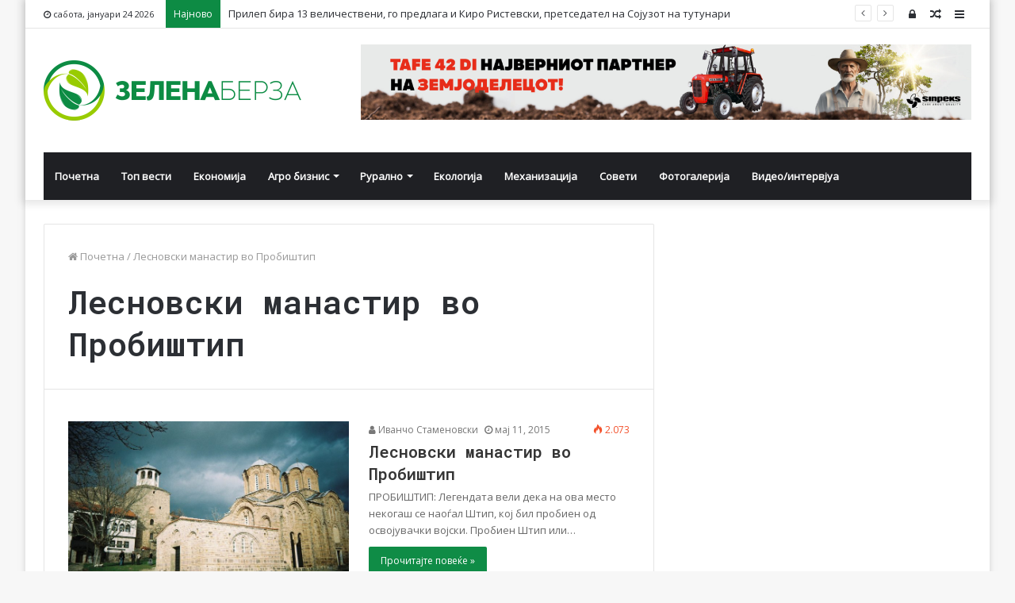

--- FILE ---
content_type: text/html; charset=UTF-8
request_url: https://zelenaberza.com.mk/tag/%D0%BB%D0%B5%D1%81%D0%BD%D0%BE%D0%B2%D1%81%D0%BA%D0%B8-%D0%BC%D0%B0%D0%BD%D0%B0%D1%81%D1%82%D0%B8%D1%80-%D0%B2%D0%BE-%D0%BF%D1%80%D0%BE%D0%B1%D0%B8%D1%88%D1%82%D0%B8%D0%BF/
body_size: 18220
content:
<!DOCTYPE html>
<html lang="mk-MK" prefix="og: http://ogp.me/ns# fb: http://ogp.me/ns/fb#">
<head><meta http-equiv="Content-Type" content="text/html; charset=utf-8">

	<link rel="profile" href="http://gmpg.org/xfn/11" />
	<link rel="pingback" href="https://zelenaberza.com.mk/xmlrpc.php" />
	<title>Лесновски манастир во Пробиштип &#8211; Зелена Берза</title>
<meta name='robots' content='max-image-preview:large' />
<link rel='dns-prefetch' href='//fonts.googleapis.com' />
<link rel="alternate" type="application/rss+xml" title="Зелена Берза &raquo; Фид" href="https://zelenaberza.com.mk/feed/" />
<link rel="alternate" type="application/rss+xml" title="Зелена Берза &raquo; фидови за коментари" href="https://zelenaberza.com.mk/comments/feed/" />
<link rel="alternate" type="application/rss+xml" title="Зелена Берза &raquo; Лесновски манастир во Пробиштип Фид за ознаки" href="https://zelenaberza.com.mk/tag/%d0%bb%d0%b5%d1%81%d0%bd%d0%be%d0%b2%d1%81%d0%ba%d0%b8-%d0%bc%d0%b0%d0%bd%d0%b0%d1%81%d1%82%d0%b8%d1%80-%d0%b2%d0%be-%d0%bf%d1%80%d0%be%d0%b1%d0%b8%d1%88%d1%82%d0%b8%d0%bf/feed/" />
<script type="text/javascript">
/* <![CDATA[ */
window._wpemojiSettings = {"baseUrl":"https:\/\/s.w.org\/images\/core\/emoji\/14.0.0\/72x72\/","ext":".png","svgUrl":"https:\/\/s.w.org\/images\/core\/emoji\/14.0.0\/svg\/","svgExt":".svg","source":{"concatemoji":"https:\/\/zelenaberza.com.mk\/wp-includes\/js\/wp-emoji-release.min.js?ver=6.4.7"}};
/*! This file is auto-generated */
!function(i,n){var o,s,e;function c(e){try{var t={supportTests:e,timestamp:(new Date).valueOf()};sessionStorage.setItem(o,JSON.stringify(t))}catch(e){}}function p(e,t,n){e.clearRect(0,0,e.canvas.width,e.canvas.height),e.fillText(t,0,0);var t=new Uint32Array(e.getImageData(0,0,e.canvas.width,e.canvas.height).data),r=(e.clearRect(0,0,e.canvas.width,e.canvas.height),e.fillText(n,0,0),new Uint32Array(e.getImageData(0,0,e.canvas.width,e.canvas.height).data));return t.every(function(e,t){return e===r[t]})}function u(e,t,n){switch(t){case"flag":return n(e,"\ud83c\udff3\ufe0f\u200d\u26a7\ufe0f","\ud83c\udff3\ufe0f\u200b\u26a7\ufe0f")?!1:!n(e,"\ud83c\uddfa\ud83c\uddf3","\ud83c\uddfa\u200b\ud83c\uddf3")&&!n(e,"\ud83c\udff4\udb40\udc67\udb40\udc62\udb40\udc65\udb40\udc6e\udb40\udc67\udb40\udc7f","\ud83c\udff4\u200b\udb40\udc67\u200b\udb40\udc62\u200b\udb40\udc65\u200b\udb40\udc6e\u200b\udb40\udc67\u200b\udb40\udc7f");case"emoji":return!n(e,"\ud83e\udef1\ud83c\udffb\u200d\ud83e\udef2\ud83c\udfff","\ud83e\udef1\ud83c\udffb\u200b\ud83e\udef2\ud83c\udfff")}return!1}function f(e,t,n){var r="undefined"!=typeof WorkerGlobalScope&&self instanceof WorkerGlobalScope?new OffscreenCanvas(300,150):i.createElement("canvas"),a=r.getContext("2d",{willReadFrequently:!0}),o=(a.textBaseline="top",a.font="600 32px Arial",{});return e.forEach(function(e){o[e]=t(a,e,n)}),o}function t(e){var t=i.createElement("script");t.src=e,t.defer=!0,i.head.appendChild(t)}"undefined"!=typeof Promise&&(o="wpEmojiSettingsSupports",s=["flag","emoji"],n.supports={everything:!0,everythingExceptFlag:!0},e=new Promise(function(e){i.addEventListener("DOMContentLoaded",e,{once:!0})}),new Promise(function(t){var n=function(){try{var e=JSON.parse(sessionStorage.getItem(o));if("object"==typeof e&&"number"==typeof e.timestamp&&(new Date).valueOf()<e.timestamp+604800&&"object"==typeof e.supportTests)return e.supportTests}catch(e){}return null}();if(!n){if("undefined"!=typeof Worker&&"undefined"!=typeof OffscreenCanvas&&"undefined"!=typeof URL&&URL.createObjectURL&&"undefined"!=typeof Blob)try{var e="postMessage("+f.toString()+"("+[JSON.stringify(s),u.toString(),p.toString()].join(",")+"));",r=new Blob([e],{type:"text/javascript"}),a=new Worker(URL.createObjectURL(r),{name:"wpTestEmojiSupports"});return void(a.onmessage=function(e){c(n=e.data),a.terminate(),t(n)})}catch(e){}c(n=f(s,u,p))}t(n)}).then(function(e){for(var t in e)n.supports[t]=e[t],n.supports.everything=n.supports.everything&&n.supports[t],"flag"!==t&&(n.supports.everythingExceptFlag=n.supports.everythingExceptFlag&&n.supports[t]);n.supports.everythingExceptFlag=n.supports.everythingExceptFlag&&!n.supports.flag,n.DOMReady=!1,n.readyCallback=function(){n.DOMReady=!0}}).then(function(){return e}).then(function(){var e;n.supports.everything||(n.readyCallback(),(e=n.source||{}).concatemoji?t(e.concatemoji):e.wpemoji&&e.twemoji&&(t(e.twemoji),t(e.wpemoji)))}))}((window,document),window._wpemojiSettings);
/* ]]> */
</script>
<style id='wp-emoji-styles-inline-css' type='text/css'>

	img.wp-smiley, img.emoji {
		display: inline !important;
		border: none !important;
		box-shadow: none !important;
		height: 1em !important;
		width: 1em !important;
		margin: 0 0.07em !important;
		vertical-align: -0.1em !important;
		background: none !important;
		padding: 0 !important;
	}
</style>
<link rel='stylesheet' id='wp-block-library-css' href='https://zelenaberza.com.mk/wp-includes/css/dist/block-library/style.min.css?ver=6.4.7' type='text/css' media='all' />
<style id='wp-block-library-theme-inline-css' type='text/css'>
.wp-block-audio figcaption{color:#555;font-size:13px;text-align:center}.is-dark-theme .wp-block-audio figcaption{color:hsla(0,0%,100%,.65)}.wp-block-audio{margin:0 0 1em}.wp-block-code{border:1px solid #ccc;border-radius:4px;font-family:Menlo,Consolas,monaco,monospace;padding:.8em 1em}.wp-block-embed figcaption{color:#555;font-size:13px;text-align:center}.is-dark-theme .wp-block-embed figcaption{color:hsla(0,0%,100%,.65)}.wp-block-embed{margin:0 0 1em}.blocks-gallery-caption{color:#555;font-size:13px;text-align:center}.is-dark-theme .blocks-gallery-caption{color:hsla(0,0%,100%,.65)}.wp-block-image figcaption{color:#555;font-size:13px;text-align:center}.is-dark-theme .wp-block-image figcaption{color:hsla(0,0%,100%,.65)}.wp-block-image{margin:0 0 1em}.wp-block-pullquote{border-bottom:4px solid;border-top:4px solid;color:currentColor;margin-bottom:1.75em}.wp-block-pullquote cite,.wp-block-pullquote footer,.wp-block-pullquote__citation{color:currentColor;font-size:.8125em;font-style:normal;text-transform:uppercase}.wp-block-quote{border-left:.25em solid;margin:0 0 1.75em;padding-left:1em}.wp-block-quote cite,.wp-block-quote footer{color:currentColor;font-size:.8125em;font-style:normal;position:relative}.wp-block-quote.has-text-align-right{border-left:none;border-right:.25em solid;padding-left:0;padding-right:1em}.wp-block-quote.has-text-align-center{border:none;padding-left:0}.wp-block-quote.is-large,.wp-block-quote.is-style-large,.wp-block-quote.is-style-plain{border:none}.wp-block-search .wp-block-search__label{font-weight:700}.wp-block-search__button{border:1px solid #ccc;padding:.375em .625em}:where(.wp-block-group.has-background){padding:1.25em 2.375em}.wp-block-separator.has-css-opacity{opacity:.4}.wp-block-separator{border:none;border-bottom:2px solid;margin-left:auto;margin-right:auto}.wp-block-separator.has-alpha-channel-opacity{opacity:1}.wp-block-separator:not(.is-style-wide):not(.is-style-dots){width:100px}.wp-block-separator.has-background:not(.is-style-dots){border-bottom:none;height:1px}.wp-block-separator.has-background:not(.is-style-wide):not(.is-style-dots){height:2px}.wp-block-table{margin:0 0 1em}.wp-block-table td,.wp-block-table th{word-break:normal}.wp-block-table figcaption{color:#555;font-size:13px;text-align:center}.is-dark-theme .wp-block-table figcaption{color:hsla(0,0%,100%,.65)}.wp-block-video figcaption{color:#555;font-size:13px;text-align:center}.is-dark-theme .wp-block-video figcaption{color:hsla(0,0%,100%,.65)}.wp-block-video{margin:0 0 1em}.wp-block-template-part.has-background{margin-bottom:0;margin-top:0;padding:1.25em 2.375em}
</style>
<style id='classic-theme-styles-inline-css' type='text/css'>
/*! This file is auto-generated */
.wp-block-button__link{color:#fff;background-color:#32373c;border-radius:9999px;box-shadow:none;text-decoration:none;padding:calc(.667em + 2px) calc(1.333em + 2px);font-size:1.125em}.wp-block-file__button{background:#32373c;color:#fff;text-decoration:none}
</style>
<style id='global-styles-inline-css' type='text/css'>
body{--wp--preset--color--black: #000000;--wp--preset--color--cyan-bluish-gray: #abb8c3;--wp--preset--color--white: #ffffff;--wp--preset--color--pale-pink: #f78da7;--wp--preset--color--vivid-red: #cf2e2e;--wp--preset--color--luminous-vivid-orange: #ff6900;--wp--preset--color--luminous-vivid-amber: #fcb900;--wp--preset--color--light-green-cyan: #7bdcb5;--wp--preset--color--vivid-green-cyan: #00d084;--wp--preset--color--pale-cyan-blue: #8ed1fc;--wp--preset--color--vivid-cyan-blue: #0693e3;--wp--preset--color--vivid-purple: #9b51e0;--wp--preset--gradient--vivid-cyan-blue-to-vivid-purple: linear-gradient(135deg,rgba(6,147,227,1) 0%,rgb(155,81,224) 100%);--wp--preset--gradient--light-green-cyan-to-vivid-green-cyan: linear-gradient(135deg,rgb(122,220,180) 0%,rgb(0,208,130) 100%);--wp--preset--gradient--luminous-vivid-amber-to-luminous-vivid-orange: linear-gradient(135deg,rgba(252,185,0,1) 0%,rgba(255,105,0,1) 100%);--wp--preset--gradient--luminous-vivid-orange-to-vivid-red: linear-gradient(135deg,rgba(255,105,0,1) 0%,rgb(207,46,46) 100%);--wp--preset--gradient--very-light-gray-to-cyan-bluish-gray: linear-gradient(135deg,rgb(238,238,238) 0%,rgb(169,184,195) 100%);--wp--preset--gradient--cool-to-warm-spectrum: linear-gradient(135deg,rgb(74,234,220) 0%,rgb(151,120,209) 20%,rgb(207,42,186) 40%,rgb(238,44,130) 60%,rgb(251,105,98) 80%,rgb(254,248,76) 100%);--wp--preset--gradient--blush-light-purple: linear-gradient(135deg,rgb(255,206,236) 0%,rgb(152,150,240) 100%);--wp--preset--gradient--blush-bordeaux: linear-gradient(135deg,rgb(254,205,165) 0%,rgb(254,45,45) 50%,rgb(107,0,62) 100%);--wp--preset--gradient--luminous-dusk: linear-gradient(135deg,rgb(255,203,112) 0%,rgb(199,81,192) 50%,rgb(65,88,208) 100%);--wp--preset--gradient--pale-ocean: linear-gradient(135deg,rgb(255,245,203) 0%,rgb(182,227,212) 50%,rgb(51,167,181) 100%);--wp--preset--gradient--electric-grass: linear-gradient(135deg,rgb(202,248,128) 0%,rgb(113,206,126) 100%);--wp--preset--gradient--midnight: linear-gradient(135deg,rgb(2,3,129) 0%,rgb(40,116,252) 100%);--wp--preset--font-size--small: 13px;--wp--preset--font-size--medium: 20px;--wp--preset--font-size--large: 36px;--wp--preset--font-size--x-large: 42px;--wp--preset--spacing--20: 0.44rem;--wp--preset--spacing--30: 0.67rem;--wp--preset--spacing--40: 1rem;--wp--preset--spacing--50: 1.5rem;--wp--preset--spacing--60: 2.25rem;--wp--preset--spacing--70: 3.38rem;--wp--preset--spacing--80: 5.06rem;--wp--preset--shadow--natural: 6px 6px 9px rgba(0, 0, 0, 0.2);--wp--preset--shadow--deep: 12px 12px 50px rgba(0, 0, 0, 0.4);--wp--preset--shadow--sharp: 6px 6px 0px rgba(0, 0, 0, 0.2);--wp--preset--shadow--outlined: 6px 6px 0px -3px rgba(255, 255, 255, 1), 6px 6px rgba(0, 0, 0, 1);--wp--preset--shadow--crisp: 6px 6px 0px rgba(0, 0, 0, 1);}:where(.is-layout-flex){gap: 0.5em;}:where(.is-layout-grid){gap: 0.5em;}body .is-layout-flow > .alignleft{float: left;margin-inline-start: 0;margin-inline-end: 2em;}body .is-layout-flow > .alignright{float: right;margin-inline-start: 2em;margin-inline-end: 0;}body .is-layout-flow > .aligncenter{margin-left: auto !important;margin-right: auto !important;}body .is-layout-constrained > .alignleft{float: left;margin-inline-start: 0;margin-inline-end: 2em;}body .is-layout-constrained > .alignright{float: right;margin-inline-start: 2em;margin-inline-end: 0;}body .is-layout-constrained > .aligncenter{margin-left: auto !important;margin-right: auto !important;}body .is-layout-constrained > :where(:not(.alignleft):not(.alignright):not(.alignfull)){max-width: var(--wp--style--global--content-size);margin-left: auto !important;margin-right: auto !important;}body .is-layout-constrained > .alignwide{max-width: var(--wp--style--global--wide-size);}body .is-layout-flex{display: flex;}body .is-layout-flex{flex-wrap: wrap;align-items: center;}body .is-layout-flex > *{margin: 0;}body .is-layout-grid{display: grid;}body .is-layout-grid > *{margin: 0;}:where(.wp-block-columns.is-layout-flex){gap: 2em;}:where(.wp-block-columns.is-layout-grid){gap: 2em;}:where(.wp-block-post-template.is-layout-flex){gap: 1.25em;}:where(.wp-block-post-template.is-layout-grid){gap: 1.25em;}.has-black-color{color: var(--wp--preset--color--black) !important;}.has-cyan-bluish-gray-color{color: var(--wp--preset--color--cyan-bluish-gray) !important;}.has-white-color{color: var(--wp--preset--color--white) !important;}.has-pale-pink-color{color: var(--wp--preset--color--pale-pink) !important;}.has-vivid-red-color{color: var(--wp--preset--color--vivid-red) !important;}.has-luminous-vivid-orange-color{color: var(--wp--preset--color--luminous-vivid-orange) !important;}.has-luminous-vivid-amber-color{color: var(--wp--preset--color--luminous-vivid-amber) !important;}.has-light-green-cyan-color{color: var(--wp--preset--color--light-green-cyan) !important;}.has-vivid-green-cyan-color{color: var(--wp--preset--color--vivid-green-cyan) !important;}.has-pale-cyan-blue-color{color: var(--wp--preset--color--pale-cyan-blue) !important;}.has-vivid-cyan-blue-color{color: var(--wp--preset--color--vivid-cyan-blue) !important;}.has-vivid-purple-color{color: var(--wp--preset--color--vivid-purple) !important;}.has-black-background-color{background-color: var(--wp--preset--color--black) !important;}.has-cyan-bluish-gray-background-color{background-color: var(--wp--preset--color--cyan-bluish-gray) !important;}.has-white-background-color{background-color: var(--wp--preset--color--white) !important;}.has-pale-pink-background-color{background-color: var(--wp--preset--color--pale-pink) !important;}.has-vivid-red-background-color{background-color: var(--wp--preset--color--vivid-red) !important;}.has-luminous-vivid-orange-background-color{background-color: var(--wp--preset--color--luminous-vivid-orange) !important;}.has-luminous-vivid-amber-background-color{background-color: var(--wp--preset--color--luminous-vivid-amber) !important;}.has-light-green-cyan-background-color{background-color: var(--wp--preset--color--light-green-cyan) !important;}.has-vivid-green-cyan-background-color{background-color: var(--wp--preset--color--vivid-green-cyan) !important;}.has-pale-cyan-blue-background-color{background-color: var(--wp--preset--color--pale-cyan-blue) !important;}.has-vivid-cyan-blue-background-color{background-color: var(--wp--preset--color--vivid-cyan-blue) !important;}.has-vivid-purple-background-color{background-color: var(--wp--preset--color--vivid-purple) !important;}.has-black-border-color{border-color: var(--wp--preset--color--black) !important;}.has-cyan-bluish-gray-border-color{border-color: var(--wp--preset--color--cyan-bluish-gray) !important;}.has-white-border-color{border-color: var(--wp--preset--color--white) !important;}.has-pale-pink-border-color{border-color: var(--wp--preset--color--pale-pink) !important;}.has-vivid-red-border-color{border-color: var(--wp--preset--color--vivid-red) !important;}.has-luminous-vivid-orange-border-color{border-color: var(--wp--preset--color--luminous-vivid-orange) !important;}.has-luminous-vivid-amber-border-color{border-color: var(--wp--preset--color--luminous-vivid-amber) !important;}.has-light-green-cyan-border-color{border-color: var(--wp--preset--color--light-green-cyan) !important;}.has-vivid-green-cyan-border-color{border-color: var(--wp--preset--color--vivid-green-cyan) !important;}.has-pale-cyan-blue-border-color{border-color: var(--wp--preset--color--pale-cyan-blue) !important;}.has-vivid-cyan-blue-border-color{border-color: var(--wp--preset--color--vivid-cyan-blue) !important;}.has-vivid-purple-border-color{border-color: var(--wp--preset--color--vivid-purple) !important;}.has-vivid-cyan-blue-to-vivid-purple-gradient-background{background: var(--wp--preset--gradient--vivid-cyan-blue-to-vivid-purple) !important;}.has-light-green-cyan-to-vivid-green-cyan-gradient-background{background: var(--wp--preset--gradient--light-green-cyan-to-vivid-green-cyan) !important;}.has-luminous-vivid-amber-to-luminous-vivid-orange-gradient-background{background: var(--wp--preset--gradient--luminous-vivid-amber-to-luminous-vivid-orange) !important;}.has-luminous-vivid-orange-to-vivid-red-gradient-background{background: var(--wp--preset--gradient--luminous-vivid-orange-to-vivid-red) !important;}.has-very-light-gray-to-cyan-bluish-gray-gradient-background{background: var(--wp--preset--gradient--very-light-gray-to-cyan-bluish-gray) !important;}.has-cool-to-warm-spectrum-gradient-background{background: var(--wp--preset--gradient--cool-to-warm-spectrum) !important;}.has-blush-light-purple-gradient-background{background: var(--wp--preset--gradient--blush-light-purple) !important;}.has-blush-bordeaux-gradient-background{background: var(--wp--preset--gradient--blush-bordeaux) !important;}.has-luminous-dusk-gradient-background{background: var(--wp--preset--gradient--luminous-dusk) !important;}.has-pale-ocean-gradient-background{background: var(--wp--preset--gradient--pale-ocean) !important;}.has-electric-grass-gradient-background{background: var(--wp--preset--gradient--electric-grass) !important;}.has-midnight-gradient-background{background: var(--wp--preset--gradient--midnight) !important;}.has-small-font-size{font-size: var(--wp--preset--font-size--small) !important;}.has-medium-font-size{font-size: var(--wp--preset--font-size--medium) !important;}.has-large-font-size{font-size: var(--wp--preset--font-size--large) !important;}.has-x-large-font-size{font-size: var(--wp--preset--font-size--x-large) !important;}
.wp-block-navigation a:where(:not(.wp-element-button)){color: inherit;}
:where(.wp-block-post-template.is-layout-flex){gap: 1.25em;}:where(.wp-block-post-template.is-layout-grid){gap: 1.25em;}
:where(.wp-block-columns.is-layout-flex){gap: 2em;}:where(.wp-block-columns.is-layout-grid){gap: 2em;}
.wp-block-pullquote{font-size: 1.5em;line-height: 1.6;}
</style>
<link rel='stylesheet' id='awesome-weather-css' href='https://zelenaberza.com.mk/wp-content/plugins/awesome-weather/awesome-weather.css?ver=6.4.7' type='text/css' media='all' />
<style id='awesome-weather-inline-css' type='text/css'>
.awesome-weather-wrap { font-family: 'Open Sans', sans-serif; font-weight: 400; font-size: 14px; line-height: 14px; }
</style>
<link rel='stylesheet' id='opensans-googlefont-css' href='//fonts.googleapis.com/css?family=Open+Sans%3A400&#038;ver=6.4.7' type='text/css' media='all' />
<link rel='stylesheet' id='ditty-news-ticker-font-css' href='https://zelenaberza.com.mk/wp-content/plugins/ditty-news-ticker/legacy/inc/static/libs/fontastic/styles.css?ver=3.1.48' type='text/css' media='all' />
<link rel='stylesheet' id='ditty-news-ticker-css' href='https://zelenaberza.com.mk/wp-content/plugins/ditty-news-ticker/legacy/inc/static/css/style.css?ver=3.1.48' type='text/css' media='all' />
<link rel='stylesheet' id='ditty-displays-css' href='https://zelenaberza.com.mk/wp-content/plugins/ditty-news-ticker/build/dittyDisplays.css?ver=3.1.48' type='text/css' media='all' />
<link rel='stylesheet' id='ditty-fontawesome-css' href='https://zelenaberza.com.mk/wp-content/plugins/ditty-news-ticker/includes/libs/fontawesome-6.4.0/css/all.css?ver=6.4.0' type='text/css' media='' />
<link rel='stylesheet' id='wp-polls-css' href='https://zelenaberza.com.mk/wp-content/plugins/wp-polls/polls-css.css?ver=2.77.2' type='text/css' media='all' />
<style id='wp-polls-inline-css' type='text/css'>
.wp-polls .pollbar {
	margin: 1px;
	font-size: 8px;
	line-height: 10px;
	height: 10px;
	background-image: url('https://zelenaberza.com.mk/wp-content/plugins/wp-polls/images/default_gradient/pollbg.gif');
	border: 1px solid #c8c8c8;
}

</style>
<link rel='stylesheet' id='tie-css-base-css' href='https://zelenaberza.com.mk/wp-content/themes/jannah/assets/css/base.min.css?ver=4.5.0' type='text/css' media='all' />
<link rel='stylesheet' id='tie-css-styles-css' href='https://zelenaberza.com.mk/wp-content/themes/jannah/assets/css/style.min.css?ver=4.5.0' type='text/css' media='all' />
<link rel='stylesheet' id='tie-css-widgets-css' href='https://zelenaberza.com.mk/wp-content/themes/jannah/assets/css/widgets.min.css?ver=4.5.0' type='text/css' media='all' />
<link rel='stylesheet' id='tie-css-helpers-css' href='https://zelenaberza.com.mk/wp-content/themes/jannah/assets/css/helpers.min.css?ver=4.5.0' type='text/css' media='all' />
<link rel='stylesheet' id='tie-css-ilightbox-css' href='https://zelenaberza.com.mk/wp-content/themes/jannah/assets/ilightbox/dark-skin/skin.css?ver=4.5.0' type='text/css' media='all' />
<style id='tie-css-ilightbox-inline-css' type='text/css'>
.wf-active .logo-text,.wf-active h1,.wf-active h2,.wf-active h3,.wf-active h4,.wf-active h5,.wf-active h6{font-family: 'Roboto Mono';}.brand-title,a:hover,#tie-popup-search-submit,#logo.text-logo a,.theme-header nav .components #search-submit:hover,.theme-header .header-nav .components > li:hover > a,.theme-header .header-nav .components li a:hover,.main-menu ul.cats-vertical li a.is-active,.main-menu ul.cats-vertical li a:hover,.main-nav li.mega-menu .post-meta a:hover,.main-nav li.mega-menu .post-box-title a:hover,.search-in-main-nav.autocomplete-suggestions a:hover,#main-nav .menu ul li:hover > a,#main-nav .menu ul li.current-menu-item:not(.mega-link-column) > a,.top-nav .menu li:hover > a,.top-nav .menu > .tie-current-menu > a,.search-in-top-nav.autocomplete-suggestions .post-title a:hover,div.mag-box .mag-box-options .mag-box-filter-links a.active,.mag-box-filter-links .flexMenu-viewMore:hover > a,.stars-rating-active,body .tabs.tabs .active > a,.video-play-icon,.spinner-circle:after,#go-to-content:hover,.comment-list .comment-author .fn,.commentlist .comment-author .fn,blockquote::before,blockquote cite,blockquote.quote-simple p,.multiple-post-pages a:hover,#story-index li .is-current,.latest-tweets-widget .twitter-icon-wrap span,.wide-slider-nav-wrapper .slide,.wide-next-prev-slider-wrapper .tie-slider-nav li:hover span,#instagram-link:hover,.review-final-score h3,#mobile-menu-icon:hover .menu-text,.entry a,.entry .post-bottom-meta a[href]:hover,.widget.tie-weather-widget .icon-basecloud-bg:after,q a,blockquote a,.site-footer a:hover,.site-footer .stars-rating-active,.site-footer .twitter-icon-wrap span,.site-info a:hover{color: #0d8b44;}[type='submit'],.button,.generic-button a,.generic-button button,.theme-header .header-nav .comp-sub-menu a.button.guest-btn:hover,.theme-header .header-nav .comp-sub-menu a.checkout-button,nav.main-nav .menu > li.tie-current-menu > a,nav.main-nav .menu > li:hover > a,.main-menu .mega-links-head:after,#main-nav .mega-menu.mega-cat .cats-horizontal li a.is-active,#mobile-menu-icon:hover .nav-icon,#mobile-menu-icon:hover .nav-icon:before,#mobile-menu-icon:hover .nav-icon:after,.search-in-main-nav.autocomplete-suggestions a.button,.search-in-top-nav.autocomplete-suggestions a.button,.spinner > div,.post-cat,.pages-numbers li.current span,.multiple-post-pages > span,#tie-wrapper .mejs-container .mejs-controls,.mag-box-filter-links a:hover,.slider-arrow-nav a:not(.pagination-disabled):hover,.comment-list .reply a:hover,.commentlist .reply a:hover,#reading-position-indicator,#story-index-icon,.videos-block .playlist-title,.review-percentage .review-item span span,.tie-slick-dots li.slick-active button,.tie-slick-dots li button:hover,.digital-rating-static,.timeline-widget li a:hover .date:before,#wp-calendar #today,.posts-list-counter li:before,.cat-counter a + span,.tie-slider-nav li span:hover,.fullwidth-area .widget_tag_cloud .tagcloud a:hover,.magazine2:not(.block-head-4) .dark-widgetized-area ul.tabs a:hover,.magazine2:not(.block-head-4) .dark-widgetized-area ul.tabs .active a,.magazine1 .dark-widgetized-area ul.tabs a:hover,.magazine1 .dark-widgetized-area ul.tabs .active a,.block-head-4.magazine2 .dark-widgetized-area .tabs.tabs .active a,.block-head-4.magazine2 .dark-widgetized-area .tabs > .active a:before,.block-head-4.magazine2 .dark-widgetized-area .tabs > .active a:after,.demo_store,.demo #logo:after,.widget.tie-weather-widget,span.video-close-btn:hover,#go-to-top,.latest-tweets-widget .slider-links .button:not(:hover){background-color: #0d8b44;color: #FFFFFF;}.tie-weather-widget .widget-title h4,.block-head-4.magazine2 #footer .tabs .active a:hover{color: #FFFFFF;}pre,code,.pages-numbers li.current span,.theme-header .header-nav .comp-sub-menu a.button.guest-btn:hover,.multiple-post-pages > span,.post-content-slideshow .tie-slider-nav li span:hover,#tie-body .tie-slider-nav li > span:hover,#instagram-link:before,#instagram-link:after,.slider-arrow-nav a:not(.pagination-disabled):hover,.main-nav .mega-menu.mega-cat .cats-horizontal li a.is-active, .main-nav .mega-menu.mega-cat .cats-horizontal li a:hover,.main-menu .menu > li > .menu-sub-content{border-color: #0d8b44;}.main-menu .menu > li.tie-current-menu{border-bottom-color: #0d8b44;}.top-nav .menu li.menu-item-has-children:hover > a:before{border-top-color: #0d8b44;}.main-nav .main-menu .menu > li.tie-current-menu > a:before,.main-nav .main-menu .menu > li:hover > a:before{border-top-color: #FFFFFF;}header.main-nav-light .main-nav .menu-item-has-children li:hover > a:before,header.main-nav-light .main-nav .mega-menu li:hover > a:before{border-left-color: #0d8b44;}.rtl header.main-nav-light .main-nav .menu-item-has-children li:hover > a:before,.rtl header.main-nav-light .main-nav .mega-menu li:hover > a:before{border-right-color: #0d8b44;border-left-color: transparent;}.top-nav ul.menu li .menu-item-has-children:hover > a:before{border-top-color: transparent;border-left-color: #0d8b44;}.rtl .top-nav ul.menu li .menu-item-has-children:hover > a:before{border-left-color: transparent;border-right-color: #0d8b44;}::-moz-selection{background-color: #0d8b44;color: #FFFFFF;}::selection{background-color: #0d8b44;color: #FFFFFF;}circle.circle_bar{stroke: #0d8b44;}#reading-position-indicator{box-shadow: 0 0 10px rgba( 13,139,68,0.7);}#tie-popup-search-submit:hover,#logo.text-logo a:hover,.entry a:hover,.block-head-4.magazine2 .site-footer .tabs li a:hover,q a:hover,blockquote a:hover{color: #005912;}.button:hover,input[type='submit']:hover,.generic-button a:hover,.generic-button button:hover,a.post-cat:hover,.site-footer .button:hover,.site-footer [type='submit']:hover,.search-in-main-nav.autocomplete-suggestions a.button:hover,.search-in-top-nav.autocomplete-suggestions a.button:hover,.theme-header .header-nav .comp-sub-menu a.checkout-button:hover{background-color: #005912;color: #FFFFFF;}.theme-header .header-nav .comp-sub-menu a.checkout-button:not(:hover),.entry a.button{color: #FFFFFF;}#story-index.is-compact .story-index-content{background-color: #0d8b44;}#story-index.is-compact .story-index-content a,#story-index.is-compact .story-index-content .is-current{color: #FFFFFF;}#tie-body .has-block-head-4,#tie-body .mag-box-title h3,#tie-body .comment-reply-title,#tie-body .related.products > h2,#tie-body .up-sells > h2,#tie-body .cross-sells > h2,#tie-body .cart_totals > h2,#tie-body .bbp-form legend,#tie-body .mag-box-title h3 a,#tie-body .section-title-default a,#tie-body #cancel-comment-reply-link {color: #FFFFFF;}#tie-body .has-block-head-4:before,#tie-body .mag-box-title h3:before,#tie-body .comment-reply-title:before,#tie-body .related.products > h2:before,#tie-body .up-sells > h2:before,#tie-body .cross-sells > h2:before,#tie-body .cart_totals > h2:before,#tie-body .bbp-form legend:before {background-color: #0d8b44;}#tie-body .block-more-button{color: #0d8b44;}#tie-body .block-more-button:hover{color: #005912;}.brand-title,a:hover,#tie-popup-search-submit,#logo.text-logo a,.theme-header nav .components #search-submit:hover,.theme-header .header-nav .components > li:hover > a,.theme-header .header-nav .components li a:hover,.main-menu ul.cats-vertical li a.is-active,.main-menu ul.cats-vertical li a:hover,.main-nav li.mega-menu .post-meta a:hover,.main-nav li.mega-menu .post-box-title a:hover,.search-in-main-nav.autocomplete-suggestions a:hover,#main-nav .menu ul li:hover > a,#main-nav .menu ul li.current-menu-item:not(.mega-link-column) > a,.top-nav .menu li:hover > a,.top-nav .menu > .tie-current-menu > a,.search-in-top-nav.autocomplete-suggestions .post-title a:hover,div.mag-box .mag-box-options .mag-box-filter-links a.active,.mag-box-filter-links .flexMenu-viewMore:hover > a,.stars-rating-active,body .tabs.tabs .active > a,.video-play-icon,.spinner-circle:after,#go-to-content:hover,.comment-list .comment-author .fn,.commentlist .comment-author .fn,blockquote::before,blockquote cite,blockquote.quote-simple p,.multiple-post-pages a:hover,#story-index li .is-current,.latest-tweets-widget .twitter-icon-wrap span,.wide-slider-nav-wrapper .slide,.wide-next-prev-slider-wrapper .tie-slider-nav li:hover span,#instagram-link:hover,.review-final-score h3,#mobile-menu-icon:hover .menu-text,.entry a,.entry .post-bottom-meta a[href]:hover,.widget.tie-weather-widget .icon-basecloud-bg:after,q a,blockquote a,.site-footer a:hover,.site-footer .stars-rating-active,.site-footer .twitter-icon-wrap span,.site-info a:hover{color: #0d8b44;}[type='submit'],.button,.generic-button a,.generic-button button,.theme-header .header-nav .comp-sub-menu a.button.guest-btn:hover,.theme-header .header-nav .comp-sub-menu a.checkout-button,nav.main-nav .menu > li.tie-current-menu > a,nav.main-nav .menu > li:hover > a,.main-menu .mega-links-head:after,#main-nav .mega-menu.mega-cat .cats-horizontal li a.is-active,#mobile-menu-icon:hover .nav-icon,#mobile-menu-icon:hover .nav-icon:before,#mobile-menu-icon:hover .nav-icon:after,.search-in-main-nav.autocomplete-suggestions a.button,.search-in-top-nav.autocomplete-suggestions a.button,.spinner > div,.post-cat,.pages-numbers li.current span,.multiple-post-pages > span,#tie-wrapper .mejs-container .mejs-controls,.mag-box-filter-links a:hover,.slider-arrow-nav a:not(.pagination-disabled):hover,.comment-list .reply a:hover,.commentlist .reply a:hover,#reading-position-indicator,#story-index-icon,.videos-block .playlist-title,.review-percentage .review-item span span,.tie-slick-dots li.slick-active button,.tie-slick-dots li button:hover,.digital-rating-static,.timeline-widget li a:hover .date:before,#wp-calendar #today,.posts-list-counter li:before,.cat-counter a + span,.tie-slider-nav li span:hover,.fullwidth-area .widget_tag_cloud .tagcloud a:hover,.magazine2:not(.block-head-4) .dark-widgetized-area ul.tabs a:hover,.magazine2:not(.block-head-4) .dark-widgetized-area ul.tabs .active a,.magazine1 .dark-widgetized-area ul.tabs a:hover,.magazine1 .dark-widgetized-area ul.tabs .active a,.block-head-4.magazine2 .dark-widgetized-area .tabs.tabs .active a,.block-head-4.magazine2 .dark-widgetized-area .tabs > .active a:before,.block-head-4.magazine2 .dark-widgetized-area .tabs > .active a:after,.demo_store,.demo #logo:after,.widget.tie-weather-widget,span.video-close-btn:hover,#go-to-top,.latest-tweets-widget .slider-links .button:not(:hover){background-color: #0d8b44;color: #FFFFFF;}.tie-weather-widget .widget-title h4,.block-head-4.magazine2 #footer .tabs .active a:hover{color: #FFFFFF;}pre,code,.pages-numbers li.current span,.theme-header .header-nav .comp-sub-menu a.button.guest-btn:hover,.multiple-post-pages > span,.post-content-slideshow .tie-slider-nav li span:hover,#tie-body .tie-slider-nav li > span:hover,#instagram-link:before,#instagram-link:after,.slider-arrow-nav a:not(.pagination-disabled):hover,.main-nav .mega-menu.mega-cat .cats-horizontal li a.is-active, .main-nav .mega-menu.mega-cat .cats-horizontal li a:hover,.main-menu .menu > li > .menu-sub-content{border-color: #0d8b44;}.main-menu .menu > li.tie-current-menu{border-bottom-color: #0d8b44;}.top-nav .menu li.menu-item-has-children:hover > a:before{border-top-color: #0d8b44;}.main-nav .main-menu .menu > li.tie-current-menu > a:before,.main-nav .main-menu .menu > li:hover > a:before{border-top-color: #FFFFFF;}header.main-nav-light .main-nav .menu-item-has-children li:hover > a:before,header.main-nav-light .main-nav .mega-menu li:hover > a:before{border-left-color: #0d8b44;}.rtl header.main-nav-light .main-nav .menu-item-has-children li:hover > a:before,.rtl header.main-nav-light .main-nav .mega-menu li:hover > a:before{border-right-color: #0d8b44;border-left-color: transparent;}.top-nav ul.menu li .menu-item-has-children:hover > a:before{border-top-color: transparent;border-left-color: #0d8b44;}.rtl .top-nav ul.menu li .menu-item-has-children:hover > a:before{border-left-color: transparent;border-right-color: #0d8b44;}::-moz-selection{background-color: #0d8b44;color: #FFFFFF;}::selection{background-color: #0d8b44;color: #FFFFFF;}circle.circle_bar{stroke: #0d8b44;}#reading-position-indicator{box-shadow: 0 0 10px rgba( 13,139,68,0.7);}#tie-popup-search-submit:hover,#logo.text-logo a:hover,.entry a:hover,.block-head-4.magazine2 .site-footer .tabs li a:hover,q a:hover,blockquote a:hover{color: #005912;}.button:hover,input[type='submit']:hover,.generic-button a:hover,.generic-button button:hover,a.post-cat:hover,.site-footer .button:hover,.site-footer [type='submit']:hover,.search-in-main-nav.autocomplete-suggestions a.button:hover,.search-in-top-nav.autocomplete-suggestions a.button:hover,.theme-header .header-nav .comp-sub-menu a.checkout-button:hover{background-color: #005912;color: #FFFFFF;}.theme-header .header-nav .comp-sub-menu a.checkout-button:not(:hover),.entry a.button{color: #FFFFFF;}#story-index.is-compact .story-index-content{background-color: #0d8b44;}#story-index.is-compact .story-index-content a,#story-index.is-compact .story-index-content .is-current{color: #FFFFFF;}#tie-body .has-block-head-4,#tie-body .mag-box-title h3,#tie-body .comment-reply-title,#tie-body .related.products > h2,#tie-body .up-sells > h2,#tie-body .cross-sells > h2,#tie-body .cart_totals > h2,#tie-body .bbp-form legend,#tie-body .mag-box-title h3 a,#tie-body .section-title-default a,#tie-body #cancel-comment-reply-link {color: #FFFFFF;}#tie-body .has-block-head-4:before,#tie-body .mag-box-title h3:before,#tie-body .comment-reply-title:before,#tie-body .related.products > h2:before,#tie-body .up-sells > h2:before,#tie-body .cross-sells > h2:before,#tie-body .cart_totals > h2:before,#tie-body .bbp-form legend:before {background-color: #0d8b44;}#tie-body .block-more-button{color: #0d8b44;}#tie-body .block-more-button:hover{color: #005912;}
</style>
<script type="text/javascript" src="https://zelenaberza.com.mk/wp-includes/js/jquery/jquery.min.js?ver=3.7.1" id="jquery-core-js"></script>
<script type="text/javascript" src="https://zelenaberza.com.mk/wp-includes/js/jquery/jquery-migrate.min.js?ver=3.4.1" id="jquery-migrate-js"></script>
<link rel="https://api.w.org/" href="https://zelenaberza.com.mk/wp-json/" /><link rel="alternate" type="application/json" href="https://zelenaberza.com.mk/wp-json/wp/v2/tags/123" /><link rel="EditURI" type="application/rsd+xml" title="RSD" href="https://zelenaberza.com.mk/xmlrpc.php?rsd" />
<meta name="generator" content="WordPress 6.4.7" />
<meta http-equiv="X-UA-Compatible" content="IE=edge">
<meta name="theme-color" content="#0d8b44" /><meta name="viewport" content="width=device-width, initial-scale=1.0" />
<!-- Meta Pixel Code -->
<script type='text/javascript'>
!function(f,b,e,v,n,t,s){if(f.fbq)return;n=f.fbq=function(){n.callMethod?
n.callMethod.apply(n,arguments):n.queue.push(arguments)};if(!f._fbq)f._fbq=n;
n.push=n;n.loaded=!0;n.version='2.0';n.queue=[];t=b.createElement(e);t.async=!0;
t.src=v;s=b.getElementsByTagName(e)[0];s.parentNode.insertBefore(t,s)}(window,
document,'script','https://connect.facebook.net/en_US/fbevents.js?v=next');
</script>
<!-- End Meta Pixel Code -->

      <script type='text/javascript'>
        var url = window.location.origin + '?ob=open-bridge';
        fbq('set', 'openbridge', '1827904270793995', url);
      </script>
    <script type='text/javascript'>fbq('init', '1827904270793995', {}, {
    "agent": "wordpress-6.4.7-3.0.14"
})</script><script type='text/javascript'>
    fbq('track', 'PageView', []);
  </script>
<!-- Meta Pixel Code -->
<noscript>
<img height="1" width="1" style="display:none" alt="fbpx"
src="https://www.facebook.com/tr?id=1827904270793995&ev=PageView&noscript=1" />
</noscript>
<!-- End Meta Pixel Code -->
<link rel="icon" href="https://zelenaberza.com.mk/wp-content/uploads/2019/12/favicon.png" sizes="32x32" />
<link rel="icon" href="https://zelenaberza.com.mk/wp-content/uploads/2019/12/favicon.png" sizes="192x192" />
<link rel="apple-touch-icon" href="https://zelenaberza.com.mk/wp-content/uploads/2019/12/favicon.png" />
<meta name="msapplication-TileImage" content="https://zelenaberza.com.mk/wp-content/uploads/2019/12/favicon.png" />
		<style type="text/css" id="wp-custom-css">
			.wpt_widget_content .tab_title.selected a {
	background-color: #0D8B44 !important;
}

.breaking-title {
	background: #99cb00 !important;
}

.breaking-title::before {
	background: #0D8B44;
}
/*
#menu-item-28533:hover {
	background-color:#3878D0;
}

#menu-item-28534:hover {
	background-color:#4D508B;
}

#menu-item-28622:hover {
	background-color:#2EE1B5;
}

#menu-item-28535:hover {
	background-color:#E8233F;
}
#menu-item-28537:hover {
	background-color:#F7A905;
}

#menu-item-28538:hover {
	background-color:#7343DB;
}

#menu-item-28642:hover{
	background-color:#F6CEE9;
}
*/

#tie-block_3129 .mag-box .big-post-left-box .has-first-big-post .box-dark-skin .dark-skin has-.custom-color {
background-color: red !important;
}

.dark-skin .container-wrapper {
    background-color:#9C0;
}
.main-nav ul li:nth-child(2):hover a {
    background-color: 
    #3878D0;
}

.main-nav ul li:nth-child(3):hover a {
    background-color: 
    #4d508b;
}
.main-nav ul li:nth-child(4):hover a {
    background-color: 
    #2EE1B5;
}

.main-nav ul li:nth-child(5):hover a {
    background-color: 
    #7343DB;
}

.main-nav ul li:nth-child(6):hover a {
    background-color: 
    #0088FF;
}

.main-nav ul li:nth-child(7):hover a {
    background-color: 
    #006666;
}

.main-nav ul li:nth-child(8):hover a {
    background-color: 
    #F7A905;
}


/* 
 * #popular-tab {
	background: #99CB00;
}

#recent-tab {
	background: #0D8B44;
}
*/

.tab-content-wrap .container-wrapper .mag-box-container .posts-items.posts-list-container {
	background-color:#1F2024 !important;
}
		</style>
		
<!-- START - Open Graph and Twitter Card Tags 3.3.3 -->
 <!-- Facebook Open Graph -->
  <meta property="og:locale" content="mk_MK"/>
  <meta property="og:site_name" content="Зелена Берза"/>
  <meta property="og:title" content="Лесновски манастир во Пробиштип"/>
  <meta property="og:url" content="https://zelenaberza.com.mk/tag/%d0%bb%d0%b5%d1%81%d0%bd%d0%be%d0%b2%d1%81%d0%ba%d0%b8-%d0%bc%d0%b0%d0%bd%d0%b0%d1%81%d1%82%d0%b8%d1%80-%d0%b2%d0%be-%d0%bf%d1%80%d0%be%d0%b1%d0%b8%d1%88%d1%82%d0%b8%d0%bf/"/>
  <meta property="og:type" content="article"/>
  <meta property="og:description" content="Лесновски манастир во Пробиштип"/>
  <meta property="article:publisher" content="https://www.facebook.com/ZelenaBerzaMk"/>
 <!-- Google+ / Schema.org -->
 <!-- Twitter Cards -->
  <meta name="twitter:title" content="Лесновски манастир во Пробиштип"/>
  <meta name="twitter:url" content="https://zelenaberza.com.mk/tag/%d0%bb%d0%b5%d1%81%d0%bd%d0%be%d0%b2%d1%81%d0%ba%d0%b8-%d0%bc%d0%b0%d0%bd%d0%b0%d1%81%d1%82%d0%b8%d1%80-%d0%b2%d0%be-%d0%bf%d1%80%d0%be%d0%b1%d0%b8%d1%88%d1%82%d0%b8%d0%bf/"/>
  <meta name="twitter:description" content="Лесновски манастир во Пробиштип"/>
  <meta name="twitter:card" content="summary_large_image"/>
 <!-- SEO -->
 <!-- Misc. tags -->
 <!-- is_tag -->
<!-- END - Open Graph and Twitter Card Tags 3.3.3 -->
	
	
		<!-- Global site tag (gtag.js) - Google Analytics -->
<script async src="https://www.googletagmanager.com/gtag/js?id=UA-120362924-1"></script>
<script>
  window.dataLayer = window.dataLayer || [];
  function gtag(){dataLayer.push(arguments);}
  gtag('js', new Date());

  gtag('config', 'UA-120362924-1');
</script>
	
	
	<!-- Facebook Pixel Code -->
<script>
!function(f,b,e,v,n,t,s)
{if(f.fbq)return;n=f.fbq=function(){n.callMethod?
n.callMethod.apply(n,arguments):n.queue.push(arguments)};
if(!f._fbq)f._fbq=n;n.push=n;n.loaded=!0;n.version='2.0';
n.queue=[];t=b.createElement(e);t.async=!0;
t.src=v;s=b.getElementsByTagName(e)[0];
s.parentNode.insertBefore(t,s)}(window, document,'script',
'https://connect.facebook.net/en_US/fbevents.js');
fbq('init', '1827904270793995');
fbq('track', 'PageView');
</script>
<noscript><img height="1" width="1" style="display:none"
src="https://www.facebook.com/tr?id=1827904270793995&ev=PageView&noscript=1"
/></noscript>
<!-- End Facebook Pixel Code -->
	
	
	
</head>

<body id="tie-body" class="archive tag tag-123 boxed-layout wrapper-has-shadow block-head-4 block-head-5 magazine1 is-thumb-overlay-disabled is-desktop is-header-layout-3 has-header-ad sidebar-right has-sidebar">



<div class="background-overlay">

	<div id="tie-container" class="site tie-container">

		
		<div id="tie-wrapper">

			
<header id="theme-header" class="theme-header header-layout-3 main-nav-dark main-nav-below main-nav-boxed top-nav-active top-nav-light top-nav-above has-shadow mobile-header-centered">
	
<nav id="top-nav" class="has-date-breaking-components top-nav header-nav has-breaking-news" aria-label="Secondary Navigation">
	<div class="container">
		<div class="topbar-wrapper">

			
					<div class="topbar-today-date fa-before">
						сабота, јануари 24 2026					</div>
					
			<div class="tie-alignleft">
				
<div class="breaking controls-is-active">

	<span class="breaking-title">
		<span class="fa fa-bolt" aria-hidden="true"></span>
		<span class="breaking-title-text">Најново</span>
	</span>

	<ul id="breaking-news-in-header" class="breaking-news" data-type="reveal" data-arrows="true">

		
							<li class="news-item">
								<a href="https://zelenaberza.com.mk/prilep-bira-13-velichestveni-go-predlaga-i-kiro-ristevski-pretsedatel-na-sojuzot-na-tutunari/">Прилеп бира 13 величествени, го предлага и Киро Ристевски, претседател на Сојузот на тутунари</a>
							</li>

							
							<li class="news-item">
								<a href="https://zelenaberza.com.mk/uapseni-10-kinezi-na-patot-bitola-demir-hisar-kaj-mostot-na-shemnicza-za-nezakonski-vlez-vo-drzhavata/">Уапсени 10 Кинези на патот Битола-Демир Хисар кај мостот на Шемница за незаконски влез во државата</a>
							</li>

							
							<li class="news-item">
								<a href="https://zelenaberza.com.mk/magla-na-pletvar-i-vo-tetovo-strumicza-i-delchevo/">Магла на Плетвар и во Тетово, Струмица и Делчево</a>
							</li>

							
							<li class="news-item">
								<a href="https://zelenaberza.com.mk/nema-poveke-poevtini-czigari-fri-shopot-na-evzoni-ja-ukina-prodazhbata-na-tutun/">Нема повеќе поевтини цигари: Фри-шопот на Евзони ја укина продажбата на тутун</a>
							</li>

							
							<li class="news-item">
								<a href="https://zelenaberza.com.mk/diviot-rastitelen-svet-vo-prespa-e-kontaminiran-so-19-razlichni-pesticzidi-najmnogu-vo-okolinata-na-pretor-i-resen/">Дивиот растителен свет во Преспа е контаминиран со 19 различни пестициди – најмногу во околината на Претор и Ресен</a>
							</li>

							
							<li class="news-item">
								<a href="https://zelenaberza.com.mk/na-400-zemjodelczi-od-kavadarczi-isplateni-sredstva-za-prirodna-nepogoda-grad-za-2024-godina/">На 400 земјоделци од Кавадарци исплатени средства за природна непогода град за 2024 година</a>
							</li>

							
							<li class="news-item">
								<a href="https://zelenaberza.com.mk/sojuzot-na-sindikati-v-sreda-organizira-protest-za-povisoki-plati/">Сојузот на синдикати в среда организира протест за повисоки плати</a>
							</li>

							
							<li class="news-item">
								<a href="https://zelenaberza.com.mk/popladne-novi-lokalni-vrnezhi-od-dozhd-i-sneg-a-na-povisokite-mesta-i-na-planinite-od-sneg/">Попладне нови локални врнежи од дожд и снег, а на повисоките места и на планините од снег</a>
							</li>

							
							<li class="news-item">
								<a href="https://zelenaberza.com.mk/oblachno-so-povremeni-lokalni-vrnezhi-od-sneg-poobilni-vo-zapadnite-delovi/">Облачно со повремени локални врнежи од снег, пообилни во западните делови</a>
							</li>

							
							<li class="news-item">
								<a href="https://zelenaberza.com.mk/ivan-kukovski-e-noviot-koordinator-na-rek-bitola-vladimir-pejoski-vo-rek-oslomej/">Иван Куковски е новиот координатор на  РЕК Битола, Владимир Пејоски во РЕК Осломеј</a>
							</li>

							
	</ul>
</div><!-- #breaking /-->
			</div><!-- .tie-alignleft /-->

			<div class="tie-alignright">
				<ul class="components">	<li class="side-aside-nav-icon menu-item custom-menu-link">
		<a href="#">
			<span class="fa fa-navicon" aria-hidden="true"></span>
			<span class="screen-reader-text">Sidebar</span>
		</a>
	</li>
		<li class="random-post-icon menu-item custom-menu-link">
		<a href="/tag/%D0%BB%D0%B5%D1%81%D0%BD%D0%BE%D0%B2%D1%81%D0%BA%D0%B8-%D0%BC%D0%B0%D0%BD%D0%B0%D1%81%D1%82%D0%B8%D1%80-%D0%B2%D0%BE-%D0%BF%D1%80%D0%BE%D0%B1%D0%B8%D1%88%D1%82%D0%B8%D0%BF/?random-post=1" class="random-post" title="Random Article" rel="nofollow">
			<span class="fa fa-random" aria-hidden="true"></span>
			<span class="screen-reader-text">Random Article</span>
		</a>
	</li>
	
	
		<li class="popup-login-icon menu-item custom-menu-link">
			<a href="#" class="lgoin-btn tie-popup-trigger">
				<span class="fa fa-lock" aria-hidden="true"></span>
				<span class="screen-reader-text">Log In</span>
			</a>
		</li>

			</ul><!-- Components -->			</div><!-- .tie-alignright /-->

		</div><!-- .topbar-wrapper /-->
	</div><!-- .container /-->
</nav><!-- #top-nav /-->

<div class="container header-container">
	<div class="tie-row logo-row">

		
		<div class="logo-wrapper">
			<div class="tie-col-md-4 logo-container">
				
		<a href="#" id="mobile-menu-icon">
			<span class="nav-icon"></span>

				<span class="screen-reader-text">Menu</span>		</a>
		
		<div id="logo" class="image-logo" >

			
			<a title="Зелена Берза" href="https://zelenaberza.com.mk/">
				
					<img src="http://zelenaberza.com.mk/wp-content/uploads/2019/12/cropped-logo-zelena-berza-HQ.png" alt="Зелена Берза" class="logo_normal" width="325" height="76" style="max-height:76px; width: auto;">
					<img src="http://zelenaberza.com.mk/wp-content/uploads/2019/12/cropped-logo-zelena-berza-HQ.png" alt="Зелена Берза" class="logo_2x" width="325" height="76" style="max-height:76px; width: auto;">
							</a>

			
		</div><!-- #logo /-->

					</div><!-- .tie-col /-->
		</div><!-- .logo-wrapper /-->

		<div class="tie-col-md-8 stream-item stream-item-top-wrapper"><div class="stream-item-top">
					<a href="https://sinpeks-shop.mk" title=""  >
						<img src="https://zelenaberza.com.mk/wp-content/uploads/2023/12/zelena-berza-reklama-728x990-01-scaled.jpg" alt="" width="728" height="90" />
					</a>
				</div></div><!-- .tie-col /-->
	</div><!-- .tie-row /-->
</div><!-- .container /-->

<div class="main-nav-wrapper">
	<nav id="main-nav"  class="main-nav header-nav"  aria-label="Primary Navigation">
		<div class="container">

			<div class="main-menu-wrapper">

				
				<div id="menu-components-wrap">

					
					<div class="main-menu main-menu-wrap tie-alignleft">
						<div id="main-nav-menu" class="main-menu header-menu"><ul id="menu-main-custom" class="menu" role="menubar"><li id="menu-item-28532" class="menu-item menu-item-type-custom menu-item-object-custom menu-item-home menu-item-28532"><a href="https://zelenaberza.com.mk">Почетна</a></li>
<li id="menu-item-63464" class="menu-item menu-item-type-taxonomy menu-item-object-category menu-item-63464"><a href="https://zelenaberza.com.mk/category/%d1%82%d0%be%d0%bf-%d0%b2%d0%b5%d1%81%d1%82%d0%b8/">Топ вести</a></li>
<li id="menu-item-38645" class="menu-item menu-item-type-taxonomy menu-item-object-category menu-item-38645"><a href="https://zelenaberza.com.mk/category/ekonomija/">Економија</a></li>
<li id="menu-item-38647" class="menu-item menu-item-type-custom menu-item-object-custom menu-item-has-children menu-item-38647"><a href="#">Агро бизнис</a>
<ul class="sub-menu menu-sub-content">
	<li id="menu-item-38646" class="menu-item menu-item-type-taxonomy menu-item-object-category menu-item-38646"><a href="https://zelenaberza.com.mk/category/mlad-zemjodelec/">Млад земјоделец</a></li>
	<li id="menu-item-39054" class="menu-item menu-item-type-taxonomy menu-item-object-category menu-item-39054"><a href="https://zelenaberza.com.mk/category/ruralna-zena/">Рурална Жена</a></li>
	<li id="menu-item-28536" class="menu-item menu-item-type-taxonomy menu-item-object-category menu-item-28536"><a href="https://zelenaberza.com.mk/category/ruralen-turizam/">Рурален туризам</a></li>
</ul>
</li>
<li id="menu-item-28535" class="menu-item menu-item-type-custom menu-item-object-custom menu-item-has-children menu-item-28535"><a href="#">Рурално</a>
<ul class="sub-menu menu-sub-content">
	<li id="menu-item-28551" class="menu-item menu-item-type-taxonomy menu-item-object-category menu-item-28551"><a href="https://zelenaberza.com.mk/category/hrana/">Вкусот на традицијата</a></li>
	<li id="menu-item-28553" class="menu-item menu-item-type-taxonomy menu-item-object-category menu-item-28553"><a href="https://zelenaberza.com.mk/category/vino-vinski-turizam/">Вински туризам</a></li>
</ul>
</li>
<li id="menu-item-28622" class="menu-item menu-item-type-taxonomy menu-item-object-category menu-item-28622"><a href="https://zelenaberza.com.mk/category/ekologija/">Екологија</a></li>
<li id="menu-item-28537" class="menu-item menu-item-type-taxonomy menu-item-object-category menu-item-28537"><a href="https://zelenaberza.com.mk/category/mehanizacija/">Механизација</a></li>
<li id="menu-item-28534" class="menu-item menu-item-type-taxonomy menu-item-object-category menu-item-28534"><a href="https://zelenaberza.com.mk/category/soveti/">Совети</a></li>
<li id="menu-item-28538" class="menu-item menu-item-type-taxonomy menu-item-object-category menu-item-28538"><a href="https://zelenaberza.com.mk/category/fotogalerija/">Фотогалерија</a></li>
<li id="menu-item-28642" class="menu-item menu-item-type-taxonomy menu-item-object-category menu-item-28642"><a href="https://zelenaberza.com.mk/category/video/">Видео/интервјуа</a></li>
</ul></div>					</div><!-- .main-menu.tie-alignleft /-->

					
				</div><!-- #menu-components-wrap /-->
			</div><!-- .main-menu-wrapper /-->
		</div><!-- .container /-->
	</nav><!-- #main-nav /-->
</div><!-- .main-nav-wrapper /-->

</header>


			<div id="content" class="site-content container">
				<div class="tie-row main-content-row">
		
	<div class="main-content tie-col-md-8 tie-col-xs-12" role="main">

		

			<header class="entry-header-outer container-wrapper">
				<nav id="breadcrumb"><a href="https://zelenaberza.com.mk/"><span class="fa fa-home" aria-hidden="true"></span> Почетна</a><em class="delimiter">/</em><span class="current">Лесновски манастир во Пробиштип</span></nav><script type="application/ld+json">{"@context":"http:\/\/schema.org","@type":"BreadcrumbList","@id":"#Breadcrumb","itemListElement":[{"@type":"ListItem","position":1,"item":{"name":"\u041f\u043e\u0447\u0435\u0442\u043d\u0430","@id":"https:\/\/zelenaberza.com.mk\/"}}]}</script><h1 class="page-title">Лесновски манастир во Пробиштип</h1>			</header><!-- .entry-header-outer /-->

			
		<div class="mag-box wide-post-box">
			<div class="container-wrapper">
				<div class="mag-box-container clearfix">
					<ul id="posts-container" data-layout="default" data-settings="{'uncropped_image':'jannah-image-post','category_meta':true,'post_meta':true,'excerpt':true,'excerpt_length':'20','read_more':true,'media_overlay':true,'title_length':0,'is_full':false,'is_category':false}" class="posts-items">
<li class="post-item  post-203 post type-post status-publish format-standard has-post-thumbnail category-ruralen-turizam tag-123 tag-50 tag-48">

	
			<a aria-label="Лесновски манастир во Пробиштип" href="https://zelenaberza.com.mk/lesnovski-manastir-vo-probishtip/" class="post-thumb"><img width="326" height="220" src="https://zelenaberza.com.mk/wp-content/uploads/2015/05/lesnovski-manastir-vo-probishtip.jpg" class="attachment-jannah-image-large size-jannah-image-large wp-post-image" alt="Photo of Лесновски манастир во Пробиштип" decoding="async" fetchpriority="high" srcset="https://zelenaberza.com.mk/wp-content/uploads/2015/05/lesnovski-manastir-vo-probishtip.jpg 1818w, https://zelenaberza.com.mk/wp-content/uploads/2015/05/lesnovski-manastir-vo-probishtip-300x203.jpg 300w, https://zelenaberza.com.mk/wp-content/uploads/2015/05/lesnovski-manastir-vo-probishtip-768x519.jpg 768w, https://zelenaberza.com.mk/wp-content/uploads/2015/05/lesnovski-manastir-vo-probishtip-1024x692.jpg 1024w" sizes="(max-width: 326px) 100vw, 326px" /></a>
	<div class="post-details">

		<div class="post-meta clearfix"><span class="single-author no-avatars"><span class="meta-item meta-author-wrapper">
				<span class="meta-author"><a href="https://zelenaberza.com.mk/author/ivancho/" class="author-name" title="Иванчо Стаменовски"><span class="fa fa-user" aria-hidden="true"></span> Иванчо Стаменовски</a>
				</span>
			</span></span><span class="date meta-item fa-before">мај 11, 2015</span><div class="tie-alignright"><span class="meta-views meta-item hot"><span class="tie-icon-fire" aria-hidden="true"></span> 2.073 </span></div></div><!-- .post-meta -->
		<h2 class="post-title"><a href="https://zelenaberza.com.mk/lesnovski-manastir-vo-probishtip/">Лесновски манастир во Пробиштип</a></h2>

						<p class="post-excerpt">ПРОБИШТИП: Легендата вели дека на ова место некогаш се наоѓал Штип, кој бил пробиен од освојувачки војски. Пробиен Штип или&hellip;</p>
				<a class="more-link button" href="https://zelenaberza.com.mk/lesnovski-manastir-vo-probishtip/">Прочитајте повеќе &raquo;</a>	</div>
</li>

					</ul><!-- #posts-container /-->
					<div class="clearfix"></div>
				</div><!-- .mag-box-container /-->
			</div><!-- .container-wrapper /-->
		</div><!-- .mag-box /-->
	
	</div><!-- .main-content /-->


				</div><!-- .main-content-row /-->
			</div><!-- #content /-->
		
<footer id="footer" class="site-footer dark-skin dark-widgetized-area">

	
			<div id="footer-widgets-container">
				<div class="container">
					

		<div class="footer-widget-area ">
			<div class="tie-row">

									<div class="tie-col-sm-4 normal-side">
						<div id="text-10" class="container-wrapper widget widget_text"><div class="widget-title the-global-title has-block-head-4"><h4>За Нас<span class="widget-title-icon fa"></span></h4></div>			<div class="textwidget"><p><a href="https://zelenaberza.com.mk/wp-content/uploads/2019/12/cropped-logo-zelena-berza-HQ.png"><img loading="lazy" decoding="async" class="alignnone size-medium wp-image-28528" src="https://zelenaberza.com.mk//wp-content/uploads/2019/12/cropped-logo-zelena-berza-HQ-300x70.png" alt="" width="300" height="70" srcset="https://zelenaberza.com.mk/wp-content/uploads/2019/12/cropped-logo-zelena-berza-HQ-300x70.png 300w, https://zelenaberza.com.mk/wp-content/uploads/2019/12/cropped-logo-zelena-berza-HQ.png 325w" sizes="(max-width: 300px) 100vw, 300px" /></a></p>
<p>&nbsp;</p>
<p>Заедно со Вас, драги земјоделци, ја создадовме „Зелена берза“, како Здружение на земјоделци, како начин на заедничка работа преку кој ќе стигнеме до нашите јасни заеднички цели: да се слушне гласот на секој земјоделец, да размениме искуства, да создадеме услови во кои ќе можеме успешно да работиме, а земјоделскиот труд да добие соодветен приход.</p>
<p>&nbsp;</p>
</div>
		<div class="clearfix"></div></div><!-- .widget /-->					</div><!-- .tie-col /-->
				
									<div class="tie-col-sm-4 normal-side">
						<div id="text-11" class="container-wrapper widget widget_text"><div class="widget-title the-global-title has-block-head-4"><h4>Импресум<span class="widget-title-icon fa"></span></h4></div>			<div class="textwidget"><p><strong>Издавач:</strong> Здружение за едукација на земјоделци &#8220;Зелена Берза&#8221; Битола<br />
<strong>Главен и одговорен уредник:</strong> Христина Фуна<br />
<strong>Заменик на главниот и одговорен уредник:</strong> Анета Блажевска<br />
<strong>Редакција:</strong> Игор Петровски, Ване Трајков, Зоран Димовски<br />
<strong>Соработници</strong>: Фросина Марковска &#8211; Куманово, Зоран Димовски &#8211; Тетово, Дарко Штаргоски &#8211; Прилеп, Јулија Малинова &#8211; Штип.<br />
<strong>Фотографија:</strong> Ивона Кочов<br />
<strong>Компјутерска обработка:</strong> Димитар Фуна<br />
<strong>Адреса на редакцијата:</strong> Воден 17. Битола<br />
<strong>Контакт:</strong> info@zelenaberza.com.mk<br />
<strong>Факс:</strong>047/208 515</p>
</div>
		<div class="clearfix"></div></div><!-- .widget /-->					</div><!-- .tie-col /-->
				
									<div class="tie-col-sm-4 normal-side">
						<div id="custom_html-5" class="widget_text container-wrapper widget widget_custom_html"><div class="widget-title the-global-title has-block-head-4"><h4>Наши публикации<span class="widget-title-icon fa"></span></h4></div><div class="textwidget custom-html-widget"><a href="https://issuu.com/zelenaberzavesnik/docs/_______________.32_full__003_?fr=sZjgyODI4Nzc2NDY"><img class="size-medium wp-image-28315 aligncenter" src="https://zelenaberza.com.mk/wp-content/uploads/2021/01/fevruari.png" alt="" width="300" height="169" /></a><a href="https://issuu.com/zelenaberzavesnik">Архива</a></div><div class="clearfix"></div></div><!-- .widget /-->					</div><!-- .tie-col /-->
				
				
			</div><!-- .tie-row /-->
		</div><!-- .footer-widget-area /-->

		
				</div><!-- .container /-->
			</div><!-- #Footer-widgets-container /-->
			
			<div id="site-info" class="site-info site-info-layout-2">
				<div class="container">
					<div class="tie-row">
						<div class="tie-col-md-12">

							<div class="copyright-text copyright-text-first">&copy; Copyright 2026, Зелена Берза | Сите права се задржани&nbsp;|&nbsp; <a href="https://sinpeks.mk" target="_blank" rel="nofollow noopener">Developed by Sinpeks</a></div><ul class="social-icons"><li class="social-icons-item"><a class="social-link facebook-social-icon" rel="nofollow noopener" target="_blank" href="https://www.facebook.com/ZelenaBerzaMk/"><span class="fa fa-facebook"></span><span class="screen-reader-text">Facebook</span></a></li><li class="social-icons-item"><a class="social-link twitter-social-icon" rel="nofollow noopener" target="_blank" href="https://twitter.com/zelenaberza?lang=en"><span class="fa fa-twitter"></span><span class="screen-reader-text">Twitter</span></a></li><li class="social-icons-item"><a class="social-link linkedin-social-icon" rel="nofollow noopener" target="_blank" href="https://www.linkedin.com/in/zelenaberza/?originalSubdomain=mk"><span class="fa fa-linkedin"></span><span class="screen-reader-text">LinkedIn</span></a></li><li class="social-icons-item"><a class="social-link youtube-social-icon" rel="nofollow noopener" target="_blank" href="https://www.youtube.com/channel/UCa7ASNdLE5Q3AzjuPyNCfzA"><span class="fa fa-youtube-play"></span><span class="screen-reader-text">YouTube</span></a></li><li class="social-icons-item"><a class="social-link instagram-social-icon" rel="nofollow noopener" target="_blank" href="https://www.instagram.com/zelena.berza/"><span class="fa fa-instagram"></span><span class="screen-reader-text">Instagram</span></a></li></ul> 

						</div><!-- .tie-col /-->
					</div><!-- .tie-row /-->
				</div><!-- .container /-->
			</div><!-- #site-info /-->
			
</footer><!-- #footer /-->


		<a id="go-to-top" class="go-to-top-button" href="#go-to-tie-body">
			<span class="fa fa-angle-up"></span>
			<span class="screen-reader-text">Back to top button</span>
		</a>
	
		</div><!-- #tie-wrapper /-->

		

	<aside class="side-aside normal-side tie-aside-effect dark-skin dark-widgetized-area " aria-label="Secondary Sidebar">
		<div data-height="100%" class="side-aside-wrapper has-custom-scroll">

			<a href="#" class="close-side-aside remove big-btn light-btn">
				<span class="screen-reader-text">Close</span>
			</a><!-- .close-side-aside /-->

			<div id="mobile-container">

				
				<div id="mobile-menu" class="hide-menu-icons">

					
				</div><!-- #mobile-menu /-->

				<div class="mobile-social-search">
											<div id="mobile-social-icons" class="social-icons-widget solid-social-icons">
							<ul><li class="social-icons-item"><a class="social-link facebook-social-icon" rel="nofollow noopener" target="_blank" href="https://www.facebook.com/ZelenaBerzaMk/"><span class="fa fa-facebook"></span><span class="screen-reader-text">Facebook</span></a></li><li class="social-icons-item"><a class="social-link twitter-social-icon" rel="nofollow noopener" target="_blank" href="https://twitter.com/zelenaberza?lang=en"><span class="fa fa-twitter"></span><span class="screen-reader-text">Twitter</span></a></li><li class="social-icons-item"><a class="social-link linkedin-social-icon" rel="nofollow noopener" target="_blank" href="https://www.linkedin.com/in/zelenaberza/?originalSubdomain=mk"><span class="fa fa-linkedin"></span><span class="screen-reader-text">LinkedIn</span></a></li><li class="social-icons-item"><a class="social-link youtube-social-icon" rel="nofollow noopener" target="_blank" href="https://www.youtube.com/channel/UCa7ASNdLE5Q3AzjuPyNCfzA"><span class="fa fa-youtube-play"></span><span class="screen-reader-text">YouTube</span></a></li><li class="social-icons-item"><a class="social-link instagram-social-icon" rel="nofollow noopener" target="_blank" href="https://www.instagram.com/zelena.berza/"><span class="fa fa-instagram"></span><span class="screen-reader-text">Instagram</span></a></li></ul> 
						</div><!-- #mobile-social-icons /-->
												<div id="mobile-search">
							<form role="search" method="get" class="search-form" action="https://zelenaberza.com.mk/">
				<label>
					<span class="screen-reader-text">Пребарувај за:</span>
					<input type="search" class="search-field" placeholder="Пребарувај &hellip;" value="" name="s" />
				</label>
				<input type="submit" class="search-submit" value="Пребарувај" />
			</form>						</div><!-- #mobile-search /-->
										</div><!-- #mobile-social-search /-->

			</div><!-- #mobile-container /-->


			
				<div id="slide-sidebar-widgets">
					<div id="text-13" class="container-wrapper widget widget_text">			<div class="textwidget"><p><a href="https://www.sinpeks-shop.mk/index.php?pageid=A2&#038;kategorija=%D0%A2%D1%80%D0%B0%D0%BA%D1%82%D0%BE%D1%80%D0%B8%20%D0%B4%D0%BE%2085%20%D0%9A%D0%A1&#038;id=A107"><img loading="lazy" decoding="async" class="size-medium wp-image-28679 aligncenter" src="https://zelenaberza.com.mk/wp-content/uploads/2020/04/SINPEXGIF1.gif" alt="" width="298" height="300" /></a></p>
</div>
		<div class="clearfix"></div></div><!-- .widget /-->
			<div class="container-wrapper tabs-container-wrapper tabs-container-2">
				<div class="widget tabs-widget">
					<div class="widget-container">
						<div class="tabs-widget">
							<div class="tabs-wrapper">

								<ul class="tabs">
									<li><a href="#widget_tabs-2-popular">Најчитани</a></li><li><a href="#widget_tabs-2-recent">Нови</a></li>								</ul><!-- ul.tabs-menu /-->

								
											<div id="widget_tabs-2-popular" class="tab-content tab-content-popular">
												<ul class="tab-content-elements">
													
<li class="widget-post-list tie-standard">

			<div class="post-widget-thumbnail">

			
			<a aria-label="Прилеп бира 13 величествени, го предлага и Киро Ристевски, претседател на Сојузот на тутунари" href="https://zelenaberza.com.mk/prilep-bira-13-velichestveni-go-predlaga-i-kiro-ristevski-pretsedatel-na-sojuzot-na-tutunari/" class="post-thumb"><img width="220" height="150" src="https://zelenaberza.com.mk/wp-content/uploads/2026/01/616385229_1449036190123473_7096324405160707390_n-220x150.jpg" class="attachment-jannah-image-small size-jannah-image-small tie-small-image wp-post-image" alt="Photo of Прилеп бира 13 величествени, го предлага и Киро Ристевски, претседател на Сојузот на тутунари" decoding="async" loading="lazy" /></a>		</div><!-- post-alignleft /-->
	
	<div class="post-widget-body ">
		<h3 class="post-title"><a href="https://zelenaberza.com.mk/prilep-bira-13-velichestveni-go-predlaga-i-kiro-ristevski-pretsedatel-na-sojuzot-na-tutunari/">Прилеп бира 13 величествени, го предлага и Киро Ристевски, претседател на Сојузот на тутунари</a></h3>

		<div class="post-meta">
			<span class="date meta-item fa-before">јануари 23, 2026</span>		</div>
	</div>
</li>

<li class="widget-post-list tie-standard">

			<div class="post-widget-thumbnail">

			
			<a aria-label="Уапсени 10 Кинези на патот Битола-Демир Хисар кај мостот на Шемница за незаконски влез во државата" href="https://zelenaberza.com.mk/uapseni-10-kinezi-na-patot-bitola-demir-hisar-kaj-mostot-na-shemnicza-za-nezakonski-vlez-vo-drzhavata/" class="post-thumb"><img width="220" height="150" src="https://zelenaberza.com.mk/wp-content/uploads/2026/01/shemnicza-780x470-1-220x150.jpg" class="attachment-jannah-image-small size-jannah-image-small tie-small-image wp-post-image" alt="Photo of Уапсени 10 Кинези на патот Битола-Демир Хисар кај мостот на Шемница за незаконски влез во државата" decoding="async" loading="lazy" /></a>		</div><!-- post-alignleft /-->
	
	<div class="post-widget-body ">
		<h3 class="post-title"><a href="https://zelenaberza.com.mk/uapseni-10-kinezi-na-patot-bitola-demir-hisar-kaj-mostot-na-shemnicza-za-nezakonski-vlez-vo-drzhavata/">Уапсени 10 Кинези на патот Битола-Демир Хисар кај мостот на Шемница за незаконски влез во државата</a></h3>

		<div class="post-meta">
			<span class="date meta-item fa-before">јануари 23, 2026</span>		</div>
	</div>
</li>

<li class="widget-post-list tie-standard">

			<div class="post-widget-thumbnail">

			
			<a aria-label="Магла на Плетвар и во Тетово, Струмица и Делчево" href="https://zelenaberza.com.mk/magla-na-pletvar-i-vo-tetovo-strumicza-i-delchevo/" class="post-thumb"><img width="220" height="150" src="https://zelenaberza.com.mk/wp-content/uploads/2026/01/zabtr-423001-220x150.png" class="attachment-jannah-image-small size-jannah-image-small tie-small-image wp-post-image" alt="Photo of Магла на Плетвар и во Тетово, Струмица и Делчево" decoding="async" loading="lazy" /></a>		</div><!-- post-alignleft /-->
	
	<div class="post-widget-body ">
		<h3 class="post-title"><a href="https://zelenaberza.com.mk/magla-na-pletvar-i-vo-tetovo-strumicza-i-delchevo/">Магла на Плетвар и во Тетово, Струмица и Делчево</a></h3>

		<div class="post-meta">
			<span class="date meta-item fa-before">јануари 23, 2026</span>		</div>
	</div>
</li>

<li class="widget-post-list tie-standard">

			<div class="post-widget-thumbnail">

			
			<a aria-label="Нема повеќе поевтини цигари: Фри-шопот на Евзони ја укина продажбата на тутун" href="https://zelenaberza.com.mk/nema-poveke-poevtini-czigari-fri-shopot-na-evzoni-ja-ukina-prodazhbata-na-tutun/" class="post-thumb"><img width="220" height="150" src="https://zelenaberza.com.mk/wp-content/uploads/2026/01/evzoni-fri-shop-cigari-220x150.jpg" class="attachment-jannah-image-small size-jannah-image-small tie-small-image wp-post-image" alt="Photo of Нема повеќе поевтини цигари: Фри-шопот на Евзони ја укина продажбата на тутун" decoding="async" loading="lazy" /></a>		</div><!-- post-alignleft /-->
	
	<div class="post-widget-body ">
		<h3 class="post-title"><a href="https://zelenaberza.com.mk/nema-poveke-poevtini-czigari-fri-shopot-na-evzoni-ja-ukina-prodazhbata-na-tutun/">Нема повеќе поевтини цигари: Фри-шопот на Евзони ја укина продажбата на тутун</a></h3>

		<div class="post-meta">
			<span class="date meta-item fa-before">јануари 22, 2026</span>		</div>
	</div>
</li>

<li class="widget-post-list tie-standard">

			<div class="post-widget-thumbnail">

			
			<a aria-label="Дивиот растителен свет во Преспа е контаминиран со 19 различни пестициди – најмногу во околината на Претор и Ресен" href="https://zelenaberza.com.mk/diviot-rastitelen-svet-vo-prespa-e-kontaminiran-so-19-razlichni-pesticzidi-najmnogu-vo-okolinata-na-pretor-i-resen/" class="post-thumb"><img width="220" height="150" src="https://zelenaberza.com.mk/wp-content/uploads/2026/01/prespa-rastenija-1-220x150.jpg" class="attachment-jannah-image-small size-jannah-image-small tie-small-image wp-post-image" alt="Photo of Дивиот растителен свет во Преспа е контаминиран со 19 различни пестициди – најмногу во околината на Претор и Ресен" decoding="async" loading="lazy" /></a>		</div><!-- post-alignleft /-->
	
	<div class="post-widget-body ">
		<h3 class="post-title"><a href="https://zelenaberza.com.mk/diviot-rastitelen-svet-vo-prespa-e-kontaminiran-so-19-razlichni-pesticzidi-najmnogu-vo-okolinata-na-pretor-i-resen/">Дивиот растителен свет во Преспа е контаминиран со 19 различни пестициди – најмногу во околината на Претор и Ресен</a></h3>

		<div class="post-meta">
			<span class="date meta-item fa-before">јануари 22, 2026</span>		</div>
	</div>
</li>
												</ul>
											</div><!-- .tab-content#popular-posts-tab /-->

										
											<div id="widget_tabs-2-recent" class="tab-content tab-content-recent">
												<ul class="tab-content-elements">
													
<li class="widget-post-list tie-standard">

			<div class="post-widget-thumbnail">

			
			<a aria-label="Прилеп бира 13 величествени, го предлага и Киро Ристевски, претседател на Сојузот на тутунари" href="https://zelenaberza.com.mk/prilep-bira-13-velichestveni-go-predlaga-i-kiro-ristevski-pretsedatel-na-sojuzot-na-tutunari/" class="post-thumb"><img width="220" height="150" src="https://zelenaberza.com.mk/wp-content/uploads/2026/01/616385229_1449036190123473_7096324405160707390_n-220x150.jpg" class="attachment-jannah-image-small size-jannah-image-small tie-small-image wp-post-image" alt="Photo of Прилеп бира 13 величествени, го предлага и Киро Ристевски, претседател на Сојузот на тутунари" decoding="async" loading="lazy" /></a>		</div><!-- post-alignleft /-->
	
	<div class="post-widget-body ">
		<h3 class="post-title"><a href="https://zelenaberza.com.mk/prilep-bira-13-velichestveni-go-predlaga-i-kiro-ristevski-pretsedatel-na-sojuzot-na-tutunari/">Прилеп бира 13 величествени, го предлага и Киро Ристевски, претседател на Сојузот на тутунари</a></h3>

		<div class="post-meta">
			<span class="date meta-item fa-before">јануари 23, 2026</span>		</div>
	</div>
</li>

<li class="widget-post-list tie-standard">

			<div class="post-widget-thumbnail">

			
			<a aria-label="Уапсени 10 Кинези на патот Битола-Демир Хисар кај мостот на Шемница за незаконски влез во државата" href="https://zelenaberza.com.mk/uapseni-10-kinezi-na-patot-bitola-demir-hisar-kaj-mostot-na-shemnicza-za-nezakonski-vlez-vo-drzhavata/" class="post-thumb"><img width="220" height="150" src="https://zelenaberza.com.mk/wp-content/uploads/2026/01/shemnicza-780x470-1-220x150.jpg" class="attachment-jannah-image-small size-jannah-image-small tie-small-image wp-post-image" alt="Photo of Уапсени 10 Кинези на патот Битола-Демир Хисар кај мостот на Шемница за незаконски влез во државата" decoding="async" loading="lazy" /></a>		</div><!-- post-alignleft /-->
	
	<div class="post-widget-body ">
		<h3 class="post-title"><a href="https://zelenaberza.com.mk/uapseni-10-kinezi-na-patot-bitola-demir-hisar-kaj-mostot-na-shemnicza-za-nezakonski-vlez-vo-drzhavata/">Уапсени 10 Кинези на патот Битола-Демир Хисар кај мостот на Шемница за незаконски влез во државата</a></h3>

		<div class="post-meta">
			<span class="date meta-item fa-before">јануари 23, 2026</span>		</div>
	</div>
</li>

<li class="widget-post-list tie-standard">

			<div class="post-widget-thumbnail">

			
			<a aria-label="Магла на Плетвар и во Тетово, Струмица и Делчево" href="https://zelenaberza.com.mk/magla-na-pletvar-i-vo-tetovo-strumicza-i-delchevo/" class="post-thumb"><img width="220" height="150" src="https://zelenaberza.com.mk/wp-content/uploads/2026/01/zabtr-423001-220x150.png" class="attachment-jannah-image-small size-jannah-image-small tie-small-image wp-post-image" alt="Photo of Магла на Плетвар и во Тетово, Струмица и Делчево" decoding="async" loading="lazy" /></a>		</div><!-- post-alignleft /-->
	
	<div class="post-widget-body ">
		<h3 class="post-title"><a href="https://zelenaberza.com.mk/magla-na-pletvar-i-vo-tetovo-strumicza-i-delchevo/">Магла на Плетвар и во Тетово, Струмица и Делчево</a></h3>

		<div class="post-meta">
			<span class="date meta-item fa-before">јануари 23, 2026</span>		</div>
	</div>
</li>

<li class="widget-post-list tie-standard">

			<div class="post-widget-thumbnail">

			
			<a aria-label="Нема повеќе поевтини цигари: Фри-шопот на Евзони ја укина продажбата на тутун" href="https://zelenaberza.com.mk/nema-poveke-poevtini-czigari-fri-shopot-na-evzoni-ja-ukina-prodazhbata-na-tutun/" class="post-thumb"><img width="220" height="150" src="https://zelenaberza.com.mk/wp-content/uploads/2026/01/evzoni-fri-shop-cigari-220x150.jpg" class="attachment-jannah-image-small size-jannah-image-small tie-small-image wp-post-image" alt="Photo of Нема повеќе поевтини цигари: Фри-шопот на Евзони ја укина продажбата на тутун" decoding="async" loading="lazy" /></a>		</div><!-- post-alignleft /-->
	
	<div class="post-widget-body ">
		<h3 class="post-title"><a href="https://zelenaberza.com.mk/nema-poveke-poevtini-czigari-fri-shopot-na-evzoni-ja-ukina-prodazhbata-na-tutun/">Нема повеќе поевтини цигари: Фри-шопот на Евзони ја укина продажбата на тутун</a></h3>

		<div class="post-meta">
			<span class="date meta-item fa-before">јануари 22, 2026</span>		</div>
	</div>
</li>

<li class="widget-post-list tie-standard">

			<div class="post-widget-thumbnail">

			
			<a aria-label="Дивиот растителен свет во Преспа е контаминиран со 19 различни пестициди – најмногу во околината на Претор и Ресен" href="https://zelenaberza.com.mk/diviot-rastitelen-svet-vo-prespa-e-kontaminiran-so-19-razlichni-pesticzidi-najmnogu-vo-okolinata-na-pretor-i-resen/" class="post-thumb"><img width="220" height="150" src="https://zelenaberza.com.mk/wp-content/uploads/2026/01/prespa-rastenija-1-220x150.jpg" class="attachment-jannah-image-small size-jannah-image-small tie-small-image wp-post-image" alt="Photo of Дивиот растителен свет во Преспа е контаминиран со 19 различни пестициди – најмногу во околината на Претор и Ресен" decoding="async" loading="lazy" /></a>		</div><!-- post-alignleft /-->
	
	<div class="post-widget-body ">
		<h3 class="post-title"><a href="https://zelenaberza.com.mk/diviot-rastitelen-svet-vo-prespa-e-kontaminiran-so-19-razlichni-pesticzidi-najmnogu-vo-okolinata-na-pretor-i-resen/">Дивиот растителен свет во Преспа е контаминиран со 19 различни пестициди – најмногу во околината на Претор и Ресен</a></h3>

		<div class="post-meta">
			<span class="date meta-item fa-before">јануари 22, 2026</span>		</div>
	</div>
</li>
												</ul>
											</div><!-- .tab-content#recent-posts-tab /-->

										
							</div><!-- .tabs-wrapper-animated /-->
						</div><!-- .tabs-widget /-->
					</div><!-- .widget-container /-->
				</div><!-- .tabs-widget /-->
			</div><!-- .container-wrapper /-->
			<div id="awesomeweatherwidget-2" class="container-wrapper widget widget_awesomeweatherwidget"><div id="awe-ajax-awesome-weather-bitola" class="awe-ajax-awesome-weather-bitola awe-weather-ajax-wrap" style=""><div class="awe-loading"><i class="wi wi-day-sunny"></i></div></div><script type="text/javascript"> jQuery(document).ready(function() { awe_ajax_load({"id":"awesome-weather-bitola","locale":"","location":"Bitola","owm_city_id":"792578","override_title":"","size":"wide","units":"C","forecast_days":"5","hide_stats":0,"show_link":0,"background":"","custom_bg_color":"#8BC34A","use_user_location":1,"allow_user_to_change":0,"show_icons":0,"extended_url":"","extended_text":"","background_by_weather":1,"text_color":"#ffffff","hide_attribution":0,"skip_geolocate":0,"latlng":"","ajaxurl":"https:\/\/zelenaberza.com.mk\/wp-admin\/admin-ajax.php","via_ajax":1}); }); </script><div class="clearfix"></div></div><!-- .widget /--><div class="widget social-icons-widget widget-content-only"><ul class="solid-social-icons is-centered"><li class="social-icons-item"><a class="social-link facebook-social-icon" rel="nofollow noopener" target="_blank" href="https://www.facebook.com/ZelenaBerzaMk/"><span class="fa fa-facebook"></span><span class="screen-reader-text">Facebook</span></a></li><li class="social-icons-item"><a class="social-link twitter-social-icon" rel="nofollow noopener" target="_blank" href="https://twitter.com/zelenaberza?lang=en"><span class="fa fa-twitter"></span><span class="screen-reader-text">Twitter</span></a></li><li class="social-icons-item"><a class="social-link linkedin-social-icon" rel="nofollow noopener" target="_blank" href="https://www.linkedin.com/in/zelenaberza/?originalSubdomain=mk"><span class="fa fa-linkedin"></span><span class="screen-reader-text">LinkedIn</span></a></li><li class="social-icons-item"><a class="social-link youtube-social-icon" rel="nofollow noopener" target="_blank" href="https://www.youtube.com/channel/UCa7ASNdLE5Q3AzjuPyNCfzA"><span class="fa fa-youtube-play"></span><span class="screen-reader-text">YouTube</span></a></li><li class="social-icons-item"><a class="social-link instagram-social-icon" rel="nofollow noopener" target="_blank" href="https://www.instagram.com/zelena.berza/"><span class="fa fa-instagram"></span><span class="screen-reader-text">Instagram</span></a></li></ul> 
<div class="clearfix"></div></div><div id="text-html-widget-2" class="container-wrapper widget text-html"><div ><a href="https://www.sinpeks-shop.mk/index.php?pageid=A2&kategorija=%D0%9F%D1%80%D0%BE%D1%87%D0%B8%D1%81%D1%82%D1%83%D0%B2%D0%B0%D1%87%D0%B8%20%D0%B7%D0%B0%20%D0%B2%D0%BE%D0%B7%D0%B4%D1%83%D1%85&id=A232"><img class="size-medium wp-image-28315 aligncenter" 
src="https://zelenaberza.com.mk/wp-content/uploads/2023/12/500x500-gif.gif" alt="" width="300" height="169" /></a></div><div class="clearfix"></div></div><!-- .widget /--><div id="text-16" class="container-wrapper widget widget_text">			<div class="textwidget"><p><a href="https://horizonti.org.mk/apliciraj-za-kredit/"><img loading="lazy" decoding="async" class="alignnone size-medium wp-image-68034" src="https://zelenaberza.com.mk/wp-content/uploads/2023/12/horizonti-baner-na-zemjodelie-300x225.jpg" alt="" width="300" height="225" srcset="https://zelenaberza.com.mk/wp-content/uploads/2023/12/horizonti-baner-na-zemjodelie-300x225.jpg 300w, https://zelenaberza.com.mk/wp-content/uploads/2023/12/horizonti-baner-na-zemjodelie.jpg 400w" sizes="(max-width: 300px) 100vw, 300px" /></a></p>
</div>
		<div class="clearfix"></div></div><!-- .widget /--><div id="text-17" class="container-wrapper widget widget_text">			<div class="textwidget"><p><a href="hhttps://www.sinpeks-shop.mk/"><img loading="lazy" decoding="async" class="size-medium wp-image-28315 aligncenter" src="https://zelenaberza.com.mk/wp-content/uploads/2022/02/gif-jd.gif" alt="" width="300" height="169" /></a></p>
</div>
		<div class="clearfix"></div></div><!-- .widget /--><div id="polls-widget-2" class="container-wrapper widget widget_polls-widget"><div class="widget-title the-global-title has-block-head-4"><h4>Анкета<span class="widget-title-icon fa"></span></h4></div><div id="polls-3" class="wp-polls">
	<form id="polls_form_3" class="wp-polls-form" action="/index.php" method="post">
		<p style="display: none;"><input type="hidden" id="poll_3_nonce" name="wp-polls-nonce" value="d5b1c1afbd" /></p>
		<p style="display: none;"><input type="hidden" name="poll_id" value="3" /></p>
		<p style="text-align: center;"><strong>Кој е најдобриот модел на трактор?</strong></p><div id="polls-3-ans" class="wp-polls-ans"><ul class="wp-polls-ul">
		<li><input type="radio" id="poll-answer-15" name="poll_3" value="15" /> <label for="poll-answer-15">TAFE 42DI</label></li>
		<li><input type="radio" id="poll-answer-16" name="poll_3" value="16" /> <label for="poll-answer-16">TAFE 45DI</label></li>
		<li><input type="radio" id="poll-answer-17" name="poll_3" value="17" /> <label for="poll-answer-17">TAFE 6022</label></li>
		<li><input type="radio" id="poll-answer-18" name="poll_3" value="18" /> <label for="poll-answer-18">TAFE 4615</label></li>
		<li><input type="radio" id="poll-answer-19" name="poll_3" value="19" /> <label for="poll-answer-19">TAFE 6015</label></li>
		<li><input type="radio" id="poll-answer-20" name="poll_3" value="20" /> <label for="poll-answer-20">TAFE 6530</label></li>
		<li><input type="radio" id="poll-answer-21" name="poll_3" value="21" /> <label for="poll-answer-21">TAFE 8502</label></li>
		<li><input type="radio" id="poll-answer-22" name="poll_3" value="22" /> <label for="poll-answer-22">TAFE 8515</label></li>
		<li><input type="radio" id="poll-answer-23" name="poll_3" value="23" /> <label for="poll-answer-23">Друг модел</label></li>
		</ul><p style="text-align: center;"><input type="button" name="vote" value="   Vote   " class="Buttons" onclick="poll_vote(3);" /></p><p style="text-align: center;"><a href="#ViewPollResults" onclick="poll_result(3); return false;" title="View Results Of This Poll">View Results</a></p></div>
	</form>
</div>
<div id="polls-3-loading" class="wp-polls-loading"><img src="https://zelenaberza.com.mk/wp-content/plugins/wp-polls/images/loading.gif" width="16" height="16" alt="Loading ..." title="Loading ..." class="wp-polls-image" />&nbsp;Loading ...</div>
<div class="clearfix"></div></div><!-- .widget /--><div id="text-14" class="container-wrapper widget widget_text">			<div class="textwidget"><p><a href="https://zelenaberza.com.mk/wp-content/uploads/2020/01/unnamed.jpg"><img loading="lazy" decoding="async" class="wp-image-29663  aligncenter" src="https://zelenaberza.com.mk/wp-content/uploads/2020/01/unnamed-300x54.jpg" alt="" width="372" height="67" srcset="https://zelenaberza.com.mk/wp-content/uploads/2020/01/unnamed-300x54.jpg 300w, https://zelenaberza.com.mk/wp-content/uploads/2020/01/unnamed-768x137.jpg 768w, https://zelenaberza.com.mk/wp-content/uploads/2020/01/unnamed.jpg 817w" sizes="(max-width: 372px) 100vw, 372px" /></a></p>
</div>
		<div class="clearfix"></div></div><!-- .widget /--><div id="custom_html-3" class="widget_text container-wrapper widget widget_custom_html"><div class="textwidget custom-html-widget"><iframe src="https://grid.mk/widget/2" frameborder="no" width="300" height="250"></iframe></div><div class="clearfix"></div></div><!-- .widget /-->				</div>
			
		</div><!-- .side-aside-wrapper /-->
	</aside><!-- .side-aside /-->

	
	</div><!-- #tie-container /-->
</div><!-- .background-overlay /-->
<div id="is-scroller-outer"><div id="is-scroller"></div></div><div id="fb-root"></div>	<div id="tie-popup-login" class="tie-popup">
		<a href="#" class="tie-btn-close remove big-btn light-btn">
			<span class="screen-reader-text">Close</span>
		</a>
		<div class="tie-popup-container">
			<div class="container-wrapper">
				<div class="widget login-widget">

					<div class="widget-title the-global-title has-block-head-4">
						<h4>Log In <span class="widget-title-icon fa"></span></h4>
					</div>

					<div class="widget-container">
						
	<div class="login-form">

		<form name="registerform" action="https://zelenaberza.com.mk/wp-login.php" method="post">
			<input type="text" name="log" title="Username" placeholder="Username">
			<div class="pass-container">
				<input type="password" name="pwd" title="Password" placeholder="Лозинка">
				<a class="forget-text" href="https://zelenaberza.com.mk/wp-login.php?action=lostpassword&redirect_to=https%3A%2F%2Fzelenaberza.com.mk">Forget?</a>
			</div>

			<input type="hidden" name="redirect_to" value="/tag/%D0%BB%D0%B5%D1%81%D0%BD%D0%BE%D0%B2%D1%81%D0%BA%D0%B8-%D0%BC%D0%B0%D0%BD%D0%B0%D1%81%D1%82%D0%B8%D1%80-%D0%B2%D0%BE-%D0%BF%D1%80%D0%BE%D0%B1%D0%B8%D1%88%D1%82%D0%B8%D0%BF/"/>
			<label for="rememberme" class="rememberme">
				<input id="rememberme" name="rememberme" type="checkbox" checked="checked" value="forever" /> Remember me			</label>

			
			
			<button type="submit" class="button fullwidth login-submit">Log In</button>

					</form>

		
	</div>
						</div><!-- .widget-container  /-->
				</div><!-- .login-widget  /-->
			</div><!-- .container-wrapper  /-->
		</div><!-- .tie-popup-container /-->
	</div><!-- .tie-popup /-->
	    <!-- Meta Pixel Event Code -->
    <script type='text/javascript'>
        document.addEventListener( 'wpcf7mailsent', function( event ) {
        if( "fb_pxl_code" in event.detail.apiResponse){
          eval(event.detail.apiResponse.fb_pxl_code);
        }
      }, false );
    </script>
    <!-- End Meta Pixel Event Code -->
    <div id='fb-pxl-ajax-code'></div><script type="text/javascript" src="https://zelenaberza.com.mk/wp-content/plugins/awesome-weather/js/awesome-weather-widget-frontend.js?ver=1.1" id="awesome_weather-js"></script>
<script type="text/javascript" src="https://zelenaberza.com.mk/wp-content/plugins/ditty-news-ticker/legacy/inc/static/js/swiped-events.min.js?ver=1.1.4" id="swiped-events-js"></script>
<script type="text/javascript" src="https://zelenaberza.com.mk/wp-includes/js/imagesloaded.min.js?ver=5.0.0" id="imagesloaded-js"></script>
<script type="text/javascript" src="https://zelenaberza.com.mk/wp-includes/js/jquery/ui/effect.min.js?ver=1.13.2" id="jquery-effects-core-js"></script>
<script type="text/javascript" id="ditty-news-ticker-js-extra">
/* <![CDATA[ */
var mtphr_dnt_vars = {"is_rtl":""};
/* ]]> */
</script>
<script type="text/javascript" src="https://zelenaberza.com.mk/wp-content/plugins/ditty-news-ticker/legacy/inc/static/js/ditty-news-ticker.js?ver=3.1.48" id="ditty-news-ticker-js"></script>
<script type="text/javascript" id="wp-polls-js-extra">
/* <![CDATA[ */
var pollsL10n = {"ajax_url":"https:\/\/zelenaberza.com.mk\/wp-admin\/admin-ajax.php","text_wait":"Your last request is still being processed. Please wait a while ...","text_valid":"Please choose a valid poll answer.","text_multiple":"Maximum number of choices allowed: ","show_loading":"1","show_fading":"1"};
/* ]]> */
</script>
<script type="text/javascript" src="https://zelenaberza.com.mk/wp-content/plugins/wp-polls/polls-js.js?ver=2.77.2" id="wp-polls-js"></script>
<script type="text/javascript" id="tie-scripts-js-extra">
/* <![CDATA[ */
var tie = {"is_rtl":"","ajaxurl":"https:\/\/zelenaberza.com.mk\/wp-admin\/admin-ajax.php","is_taqyeem_active":"","is_sticky_video":"","mobile_menu_top":"","mobile_menu_active":"true","mobile_menu_parent":"","lightbox_all":"true","lightbox_gallery":"true","lightbox_skin":"dark","lightbox_thumb":"horizontal","lightbox_arrows":"true","is_singular":"","reading_indicator":"true","lazyload":"","select_share":"true","select_share_twitter":"","select_share_facebook":"","select_share_linkedin":"","select_share_email":"","facebook_app_id":"","twitter_username":"","responsive_tables":"true","ad_blocker_detector":"","sticky_behavior":"default","sticky_desktop":"true","sticky_mobile":"true","sticky_mobile_behavior":"default","ajax_loader":"<div class=\"loader-overlay\"><div class=\"spinner-circle\"><\/div><\/div>","type_to_search":"","lang_no_results":"\u041d\u0435\u043c\u0430 \u043d\u0430\u043f\u0438\u0441\u0438."};
/* ]]> */
</script>
<script type="text/javascript" src="https://zelenaberza.com.mk/wp-content/themes/jannah/assets/js/scripts.min.js?ver=4.5.0" id="tie-scripts-js"></script>
<script type="text/javascript" src="https://zelenaberza.com.mk/wp-content/themes/jannah/assets/ilightbox/lightbox.js?ver=4.5.0" id="tie-js-ilightbox-js"></script>
<script type="text/javascript" src="https://zelenaberza.com.mk/wp-content/themes/jannah/assets/js/desktop.min.js?ver=4.5.0" id="tie-js-desktop-js"></script>
<script type="text/javascript" src="https://zelenaberza.com.mk/wp-content/themes/jannah/assets/js/br-news.js?ver=4.5.0" id="tie-js-breaking-js"></script>
<script>
				WebFontConfig ={
					google:{
						families: [ 'Roboto+Mono:600:latin&display=swap' ]
					}
				};

				(function(){
					var wf   = document.createElement('script');
					wf.src   = '//ajax.googleapis.com/ajax/libs/webfont/1/webfont.js';
					wf.type  = 'text/javascript';
					wf.defer = 'true';
					var s = document.getElementsByTagName('script')[0];
					s.parentNode.insertBefore(wf, s);
				})();
			</script></body>
</html>


<!-- Page uncached by LiteSpeed Cache 6.5.2 on 2026-01-24 05:14:04 -->

--- FILE ---
content_type: text/html; charset=utf-8
request_url: https://grid.mk/widget/2
body_size: 2855
content:
<!DOCTYPE html><html dir=ltr lang=mk><head><meta charset=utf-8><script type=text/javascript src="https://ajax.googleapis.com/ajax/libs/jquery/1.7.2/jquery.min.js"></script><title>GRID.mk</title><link href=/css/reset.css rel=stylesheet type=text/css><link href="/css/widget.css?v=2" rel=stylesheet type=text/css><script type=text/javascript>$(document).ready(function(){function e(){n=setInterval(function(){var e=t.find("a").first();t.animate({"margin-top":-e.height()},1e3,function(){e.remove(),t.css({"margin-top":0}),t.append(e)})},3e3)}var n,t=$(".newsfeed-wrapper");t.mouseleave(function(){e()}),t.mouseenter(function(){clearInterval(n)}),e()})</script><link rel=apple-touch-icon sizes=180x180 href="/apple-touch-icon.png?v=yyQWXQ5AY4"><link rel=icon type=image/png sizes=32x32 href="/favicon-32x32.png?v=yyQWXQ5AY4"><link rel=icon type=image/png sizes=16x16 href="/favicon-16x16.png?v=yyQWXQ5AY4"><link rel=manifest href="/site.webmanifest?v=yyQWXQ5AY4"><link rel=mask-icon href="/safari-pinned-tab.svg?v=yyQWXQ5AY4" color=#bf191f><link rel="shortcut icon" href="/favicon.ico?v=yyQWXQ5AY4"><meta name=msapplication-TileColor content=#2d89ef><meta name=msapplication-config content="/browserconfig.xml?v=lkdMx2ky88"><meta name=theme-color content=#ffffff></head><body><div class=wrapper><div class=header><a href=https://grid.mk target=_blank><img src=/img/widgets/widget-2.png></a></div><div id=news class=newsfeed-wrapper style="margin-top: 0px;"><a target=_blank href=/c/ZtDp7JsBspgDJCUVU1rp/2026-01-23/se-oglasi-timoti-shalame-po-istoriskata-nominacija-za-oskar><div class=newsfeed><div class=newsfeed-image-wrap><img src="https://img.grid.mk/?url=ssl%3A%2F%2Fstatic.vecer.mk%2F737198.jpg&w=50&h=50&t=square&a=attention&errorredirect=ssl%3A%2F%2Fstatic.vecer.mk%2F737198.jpg" class=newsfeed-image></div><div class=newsfeed-content><h2>Се огласи Тимоти Шаламе по историската номинација за Оскар</h2><p class=article-source><span>Вечер</span> | <span class=new>пред 5 часа</span></p></div></div></a><a target=_blank href=/c/RM-o6psBspgDJCUVhY0_/2026-01-23/human-poteg-na-lejdi-gaga-200000-dolari-za-mentalnoto-zdravje-na-mladite><div class=newsfeed><div class=newsfeed-image-wrap><img src="https://img.grid.mk/?url=ssl%3A%2F%2Fcmsnebula.eu-central-1.linodeobjects.com%2Fb79723b0-fe00-4f46-ae15-f16613a5853e%2F%2435facf39-9249-44f4-b737-5fea7fb2d6ca%2Flady-gaga-performs-during-her-jazz-piano-residency-at-park-news-photo-1757289621.avif&w=50&h=50&t=square&a=attention&errorredirect=ssl%3A%2F%2Fcmsnebula.eu-central-1.linodeobjects.com%2Fb79723b0-fe00-4f46-ae15-f16613a5853e%2F%2435facf39-9249-44f4-b737-5fea7fb2d6ca%2Flady-gaga-performs-during-her-jazz-piano-residency-at-park-news-photo-1757289621.avif" class=newsfeed-image></div><div class=newsfeed-content><h2>Хуман потег на Лејди Гага: 200.000 долари за менталното здравје на младите</h2><p class=article-source><span>Вечер</span> | <span class=new>пред 16 часа</span></p></div></div></a><a target=_blank href=/c/9dAy7JsBspgDJCUVNh0z/2026-01-23/volkswagen-go-simna-tesla-od-tronot-nov-lider-na-ev-pazarot-vo-evropa><div class=newsfeed><div class=newsfeed-image-wrap><img src="https://img.grid.mk/?url=ssl%3A%2F%2Favtoplus.mk%2Fwp-content%2Fuploads%2F2023%2F04%2F2025-VW-ID.7-45.jpg&w=50&h=50&t=square&a=attention&errorredirect=ssl%3A%2F%2Favtoplus.mk%2Fwp-content%2Fuploads%2F2023%2F04%2F2025-VW-ID.7-45.jpg" class=newsfeed-image></div><div class=newsfeed-content><h2>Volkswagen го симна Tesla од тронот: Нов лидер на ЕВ пазарот во Европа</h2><p class=article-source><span>Авто Плус</span> | <span class=new>пред 9 часа</span></p></div></div></a><a target=_blank href=/c/8tDg7JsBspgDJCUVLFaN/2026-01-23/ochilata-na-makron-ja-„srushija-vebstranicata-na-luksuzniot-brend><div class=newsfeed><div class=newsfeed-image-wrap><img src="https://img.grid.mk/?url=ssl%3A%2F%2Ffrontlinemk.b-cdn.net%2Fwp-content%2Fuploads%2F2026%2F01%2FScreenshot-2026-01-23-191733.png&w=50&h=50&t=square&a=attention&errorredirect=ssl%3A%2F%2Ffrontlinemk.b-cdn.net%2Fwp-content%2Fuploads%2F2026%2F01%2FScreenshot-2026-01-23-191733.png" class=newsfeed-image></div><div class=newsfeed-content><h2>Очилата на Макрон ја „срушија“ веб-страницата на луксузниот бренд</h2><p class=article-source><span>Frontline</span> | <span class=new>пред 9 часа</span></p></div></div></a><a target=_blank href=/c/LdAf7JsBspgDJCUV6Rcu/2026-01-23/eshton-kacher-otkriva-koj-spored-nego-nametnuva-nerealni-standardi-za-ubavina><div class=newsfeed><div class=newsfeed-image-wrap><img src="https://img.grid.mk/?url=ssl%3A%2F%2Fstatic.vecer.mk%2F737155.jpg&w=50&h=50&t=square&a=attention&errorredirect=ssl%3A%2F%2Fstatic.vecer.mk%2F737155.jpg" class=newsfeed-image></div><div class=newsfeed-content><h2>Ештон Качер открива кој според него наметнува нереални стандарди за убавина</h2><p class=article-source><span>Вечер</span> | <span class=new>пред 9 часа</span></p></div></div></a><a target=_blank href=/c/cs9E65sBspgDJCUVOsoI/2026-01-23/zhivotot-kako-odgovornost-fondacija-shto-gradi-kultura-na-grizha-pravda-i-svesnost><div class=newsfeed><div class=newsfeed-image-wrap><img src="https://img.grid.mk/?url=ssl%3A%2F%2Fmarketing365.mk%2Fwp-content%2Fuploads%2F2026%2F01%2FFondacija-Frosina-Kulakova-230126-2.jpg&w=50&h=50&t=square&a=attention&errorredirect=ssl%3A%2F%2Fmarketing365.mk%2Fwp-content%2Fuploads%2F2026%2F01%2FFondacija-Frosina-Kulakova-230126-2.jpg" class=newsfeed-image></div><div class=newsfeed-content><h2>Животот како одговорност: Фондација што гради култура на грижа, правда и свесност</h2><p class=article-source><span>Marketing365</span> | <span class=new>пред 13 часа</span></p></div></div></a><a target=_blank href=/c/yc_66psBspgDJCUV3q-Z/2026-01-23/begal-so-pushka-vo-raka-brzo-priveden-od-granichnata-policija-policijata-uapsi-mazh><div class=newsfeed><div class=newsfeed-image-wrap><img src="https://img.grid.mk/?url=ssl%3A%2F%2Ffls-a0a6331f-aa52-4911-bb98-f749c6b695c6.laravel.cloud%2F67448%2Fconversions%2Flovecka-puska-max.jpg&w=50&h=50&t=square&a=attention&errorredirect=ssl%3A%2F%2Ffls-a0a6331f-aa52-4911-bb98-f749c6b695c6.laravel.cloud%2F67448%2Fconversions%2Flovecka-puska-max.jpg" class=newsfeed-image></div><div class=newsfeed-content><h2>Бегал со пушка во рака, брзо приведен од граничната полиција - полицијата уапси маж</h2><p class=article-source><span>Скопје1</span> | <span class=new>пред 14 часа</span></p></div></div></a><a target=_blank href=/c/Yc9o65sBspgDJCUV4NlU/2026-01-23/chovekot-shto-molchi-zarabotuva-milijardi-khaby-lame-vo-biznis-od-830-milioni-evra><div class=newsfeed><div class=newsfeed-image-wrap><img src="https://img.grid.mk/?url=ssl%3A%2F%2Fcmsnebula.eu-central-1.linodeobjects.com%2Fb79723b0-fe00-4f46-ae15-f16613a5853e%2F%24b8f1bd51-8a8d-4c5e-845a-83222dc59a73%2F5143.webp&w=50&h=50&t=square&a=attention&errorredirect=ssl%3A%2F%2Fcmsnebula.eu-central-1.linodeobjects.com%2Fb79723b0-fe00-4f46-ae15-f16613a5853e%2F%24b8f1bd51-8a8d-4c5e-845a-83222dc59a73%2F5143.webp" class=newsfeed-image></div><div class=newsfeed-content><h2>ЧОВЕКОТ ШТО МОЛЧИ ЗАРАБОТУВА МИЛИЈАРДИ: Khaby Lame во бизнис од 830 милиони евра</h2><p class=article-source><span>Вечер</span> | <span class=new>пред 12 часа</span></p></div></div></a><a target=_blank href=/c/r89E65sBspgDJCUVOsoI/2026-01-23/samsung-oficijalno-ja-zapochna-olimpiskata-kampanja-za-pretstojnite-zimski-olimpiski-i-paraolimpiski-igri-milano-kortina-2026><div class=newsfeed><div class=newsfeed-image-wrap><img src="https://img.grid.mk/?url=ssl%3A%2F%2Finovativnost.mk%2Fwp-content%2Fuploads%2F2026%2F01%2Fmaxresdefault-1-scaled.jpg&w=50&h=50&t=square&a=attention&errorredirect=ssl%3A%2F%2Finovativnost.mk%2Fwp-content%2Fuploads%2F2026%2F01%2Fmaxresdefault-1-scaled.jpg" class=newsfeed-image></div><div class=newsfeed-content><h2>Самсунг официјално ја започна олимписката кампања за претстојните Зимски Олимписки и Параолимписки Игри Милано Кортина 2026</h2><p class=article-source><span>Иновативност</span> | <span class=new>пред 13 часа</span></p></div></div></a><a target=_blank href=/c/wc9f65sBspgDJCUVvtSy/2026-01-23/evropski-odgovor-na-x-platformata-w-bara-zadolzhitelna-identifikacija-i-gi-chuva-podatocite-vo-eu><div class=newsfeed><div class=newsfeed-image-wrap><img src="https://img.grid.mk/?url=ssl%3A%2F%2Fit.mk%2Fwp-content%2Fuploads%2F2026%2F01%2Fw-social-platform.png&w=50&h=50&t=square&a=attention&errorredirect=ssl%3A%2F%2Fit.mk%2Fwp-content%2Fuploads%2F2026%2F01%2Fw-social-platform.png" class=newsfeed-image></div><div class=newsfeed-content><h2>Европски одговор на X: Платформата W бара задолжителна идентификација и ги чува податоците во ЕУ</h2><p class=article-source><span>IT.mk</span> | <span class=new>пред 13 часа</span></p></div></div></a></div><div class=footer><div></div></div></div></body></html>